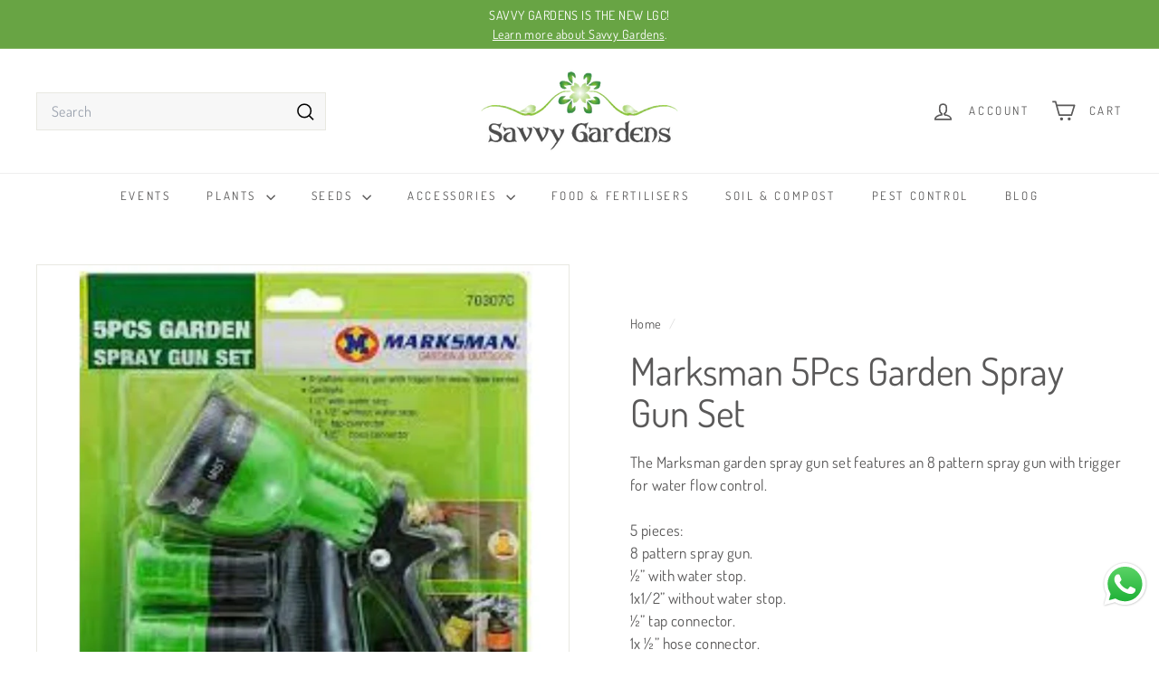

--- FILE ---
content_type: text/html; charset=utf-8
request_url: https://www.savvygardens.ng/products/marksman-5pcs-garden-spray-gun-set
body_size: 34780
content:
<!doctype html>
<html class="no-js" lang="en" dir="ltr">
  <head>
    <meta charset="utf-8">
    <meta http-equiv="X-UA-Compatible" content="IE=edge,chrome=1">
    <meta name="viewport" content="width=device-width,initial-scale=1">
    <meta name="theme-color" content="#68a444">
    <link rel="canonical" href="https://www.savvygardens.ng/products/marksman-5pcs-garden-spray-gun-set">
    <link rel="preconnect" href="https://fonts.shopifycdn.com" crossorigin>
    <link rel="dns-prefetch" href="https://ajax.googleapis.com">
    <link rel="dns-prefetch" href="https://maps.googleapis.com">
    <link rel="dns-prefetch" href="https://maps.gstatic.com"><link rel="shortcut icon" href="//www.savvygardens.ng/cdn/shop/files/icon_32x32.jpg?v=1704738886" type="image/png">
<title>Marksman 5Pcs Garden Spray Gun Set - Savvy Gardens Centre</title>
<meta name="description" content="Buy Marksman 5Pcs Garden Spray Gun Set - The Marksman garden spray gun set features an 8 pattern spray gun with trigger for water flow control.5 pieces:8 pattern spray gun. at Savvy Gardens Centre!">
<meta property="og:site_name" content="Savvy Gardens Centre">
<meta property="og:url" content="https://www.savvygardens.ng/products/marksman-5pcs-garden-spray-gun-set">
<meta property="og:title" content="Marksman 5Pcs Garden Spray Gun Set">
<meta property="og:type" content="product">
<meta property="og:description" content="Buy Marksman 5Pcs Garden Spray Gun Set - The Marksman garden spray gun set features an 8 pattern spray gun with trigger for water flow control.5 pieces:8 pattern spray gun. at Savvy Gardens Centre!"><meta property="og:image" content="http://www.savvygardens.ng/cdn/shop/files/marksman-5pcs-garden-spray-gun-set-savvy-gardens-centre-228281.jpg?v=1711076695">
  <meta property="og:image:secure_url" content="https://www.savvygardens.ng/cdn/shop/files/marksman-5pcs-garden-spray-gun-set-savvy-gardens-centre-228281.jpg?v=1711076695">
  <meta property="og:image:width" content="800">
  <meta property="og:image:height" content="800"><meta name="twitter:site" content="@">
<meta name="twitter:card" content="summary_large_image">
<meta name="twitter:title" content="Marksman 5Pcs Garden Spray Gun Set">
<meta name="twitter:description" content="Buy Marksman 5Pcs Garden Spray Gun Set - The Marksman garden spray gun set features an 8 pattern spray gun with trigger for water flow control.5 pieces:8 pattern spray gun. at Savvy Gardens Centre!">

<style data-shopify>@font-face {
  font-family: Dosis;
  font-weight: 400;
  font-style: normal;
  font-display: swap;
  src: url("//www.savvygardens.ng/cdn/fonts/dosis/dosis_n4.977e9084289f6e2f8ab186528d9d593792fcc4b3.woff2") format("woff2"),
       url("//www.savvygardens.ng/cdn/fonts/dosis/dosis_n4.ba934f995bb5ba536e3ff20a5c5c4a9e65b87a94.woff") format("woff");
}

  @font-face {
  font-family: Dosis;
  font-weight: 400;
  font-style: normal;
  font-display: swap;
  src: url("//www.savvygardens.ng/cdn/fonts/dosis/dosis_n4.977e9084289f6e2f8ab186528d9d593792fcc4b3.woff2") format("woff2"),
       url("//www.savvygardens.ng/cdn/fonts/dosis/dosis_n4.ba934f995bb5ba536e3ff20a5c5c4a9e65b87a94.woff") format("woff");
}


  @font-face {
  font-family: Dosis;
  font-weight: 600;
  font-style: normal;
  font-display: swap;
  src: url("//www.savvygardens.ng/cdn/fonts/dosis/dosis_n6.91df0de34c355331d8ce29b63ed78b6feca5b856.woff2") format("woff2"),
       url("//www.savvygardens.ng/cdn/fonts/dosis/dosis_n6.4242a4da7c1f57ce7eeb0b2bbff3e1e1dded9c88.woff") format("woff");
}

  
  
</style><link href="//www.savvygardens.ng/cdn/shop/t/13/assets/components.css?v=43712827778144619181736868424" rel="stylesheet" type="text/css" media="all" />

<style data-shopify>:root {
    --color-body: #ffffff;
    --color-body-alpha-005: rgba(255, 255, 255, 0.05);
    --color-body-dim: #f2f2f2;

    --color-border: #e8e8e1;

    --color-button-primary: #68a444;
    --color-button-primary-light: #82bc5f;
    --color-button-primary-dim: #5d923d;
    --color-button-primary-text: #ffffff;

    --color-cart-dot: #ba4444;
    --color-cart-dot-text: #fff;

    --color-footer: #ffffff;
    --color-footer-border: #e8e8e1;
    --color-footer-text: #5a5959;

    --color-link: #5a5959;

    --color-modal-bg: rgba(231, 231, 231, 0.6);

    --color-nav: #ffffff;
    --color-nav-search: #f7f7f7;
    --color-nav-text: #5a5959;

    --color-price: #5a5959;

    --color-sale-tag: #ba4444;
    --color-sale-tag-text: #ffffff;

    --color-scheme-1-text: #fff;
    --color-scheme-1-bg: #68a444;
    --color-scheme-2-text: #ffffff;
    --color-scheme-2-bg: #ba4444;
    --color-scheme-3-text: #ffffff;
    --color-scheme-3-bg: #68a444;

    --color-text-body: #5a5959;
    --color-text-body-alpha-005: rgba(90, 89, 89, 0.05);
    --color-text-body-alpha-008: rgba(90, 89, 89, 0.08);
    --color-text-savings: #ba4444;

    --color-toolbar: #68a444;
    --color-toolbar-text: #ffffff;

    --url-ico-select: url(//www.savvygardens.ng/cdn/shop/t/13/assets/ico-select.svg);
    --url-swirl-svg: url(//www.savvygardens.ng/cdn/shop/t/13/assets/swirl.svg);

    --header-padding-bottom: 0;

    --page-top-padding: 35px;
    --page-narrow: 780px;
    --page-width-padding: 40px;
    --grid-gutter: 22px;
    --index-section-padding: 60px;
    --section-header-bottom: 40px;
    --collapsible-icon-width: 12px;

    --size-chart-margin: 30px 0;
    --size-chart-icon-margin: 5px;

    --newsletter-reminder-padding: 20px 30px 20px 25px;

    --text-frame-margin: 10px;

    /*Shop Pay Installments*/
    --color-body-text: #5a5959;
    --color-body: #ffffff;
    --color-bg: #ffffff;

    --type-header-primary: Dosis;
    --type-header-fallback: sans-serif;
    --type-header-size: 50px;
    --type-header-weight: 400;
    --type-header-line-height: 1.1;
    --type-header-spacing: 0.0em;

    
      --type-header-transform: none;
    

    --type-base-primary:Dosis;
    --type-base-fallback:sans-serif;
    --type-base-size: 17px;
    --type-base-weight: 400;
    --type-base-spacing: 0.025em;
    --type-base-line-height: 1.5;

    --color-small-image-bg: #ffffff;
    --color-small-image-bg-dark: #f7f7f7;
    --color-large-image-bg: #e7e7e7;
    --color-large-image-bg-light: #ffffff;

    --icon-stroke-width: 4px;
    --icon-stroke-line-join: round;

    
      --button-radius: 0;
      --button-padding: 11px 20px;
    

    
      --roundness: 0;
    

    
      --grid-thickness: 1px;
    

    --product-tile-margin: 5%;
    --collection-tile-margin: 5%;

    --swatch-size: 40px;

    
      --swatch-border-radius: 0;
    
  }

  @media screen and (max-width: 768px) {
    :root {
      --page-top-padding: 15px;
      --page-narrow: 330px;
      --page-width-padding: 17px;
      --grid-gutter: 16px;
      --index-section-padding: 40px;
      --section-header-bottom: 25px;
      --collapsible-icon-width: 10px;
      --text-frame-margin: 7px;
      --type-base-size: 15px;

      
        --roundness: 0;
        --button-padding: 9px 17px;
      
    }
  }</style><link href="//www.savvygardens.ng/cdn/shop/t/13/assets/overrides.css?v=22777653670148856341736868425" rel="stylesheet" type="text/css" media="all" />
<style data-shopify>:root {
        --product-grid-padding: 12px;
      }</style><script async crossorigin fetchpriority="high" src="/cdn/shopifycloud/importmap-polyfill/es-modules-shim.2.4.0.js"></script>
<script>
      document.documentElement.className = document.documentElement.className.replace('no-js', 'js');

      window.theme = window.theme || {};

      theme.settings = {
        themeName: 'Expanse',
        themeVersion: '6.1.0', // x-release-please-version
      };
    </script><script type="importmap">
{
  "imports": {
    "@archetype-themes/custom-elements/base-media": "//www.savvygardens.ng/cdn/shop/t/13/assets/base-media.js?v=180215418933095669231736868424",
    "@archetype-themes/custom-elements/disclosure": "//www.savvygardens.ng/cdn/shop/t/13/assets/disclosure.js?v=182459945533096787091736868424",
    "@archetype-themes/custom-elements/header-search": "//www.savvygardens.ng/cdn/shop/t/13/assets/header-search.js?v=14790263600647437351736868425",
    "@archetype-themes/custom-elements/product-recommendations": "//www.savvygardens.ng/cdn/shop/t/13/assets/product-recommendations.js?v=76410797257285949611736868426",
    "@archetype-themes/custom-elements/swatches": "//www.savvygardens.ng/cdn/shop/t/13/assets/swatches.js?v=115748111205220542111736868427",
    "@archetype-themes/custom-elements/theme-element": "//www.savvygardens.ng/cdn/shop/t/13/assets/theme-element.js?v=23783870107938227301736868427",
    "@archetype-themes/modules/cart-form": "//www.savvygardens.ng/cdn/shop/t/13/assets/cart-form.js?v=112467115607385685851736868424",
    "@archetype-themes/modules/clone-footer": "//www.savvygardens.ng/cdn/shop/t/13/assets/clone-footer.js?v=65189253863211222311736868424",
    "@archetype-themes/modules/collection-sidebar": "//www.savvygardens.ng/cdn/shop/t/13/assets/collection-sidebar.js?v=1325888889692973131736868424",
    "@archetype-themes/modules/drawers": "//www.savvygardens.ng/cdn/shop/t/13/assets/drawers.js?v=133655453772475736011736868425",
    "@archetype-themes/modules/modal": "//www.savvygardens.ng/cdn/shop/t/13/assets/modal.js?v=158707362359803246971736868425",
    "@archetype-themes/modules/nav-dropdown": "//www.savvygardens.ng/cdn/shop/t/13/assets/nav-dropdown.js?v=161891049847192907061736868425",
    "@archetype-themes/modules/photoswipe": "//www.savvygardens.ng/cdn/shop/t/13/assets/photoswipe.js?v=26893319410327140681736868426",
    "@archetype-themes/modules/slideshow": "//www.savvygardens.ng/cdn/shop/t/13/assets/slideshow.js?v=126977017077271715931736868426",
    "@archetype-themes/utils/a11y": "//www.savvygardens.ng/cdn/shop/t/13/assets/a11y.js?v=42141139595583154601736868424",
    "@archetype-themes/utils/ajax-renderer": "//www.savvygardens.ng/cdn/shop/t/13/assets/ajax-renderer.js?v=17957378971572593961736868424",
    "@archetype-themes/utils/currency": "//www.savvygardens.ng/cdn/shop/t/13/assets/currency.js?v=93335643952206747231736868424",
    "@archetype-themes/utils/events": "//www.savvygardens.ng/cdn/shop/t/13/assets/events.js?v=41484686344495800011736868425",
    "@archetype-themes/utils/product-loader": "//www.savvygardens.ng/cdn/shop/t/13/assets/product-loader.js?v=71947287259713254281736868426",
    "@archetype-themes/utils/resource-loader": "//www.savvygardens.ng/cdn/shop/t/13/assets/resource-loader.js?v=81301169148003274841736868426",
    "@archetype-themes/utils/storage": "//www.savvygardens.ng/cdn/shop/t/13/assets/storage.js?v=165714144265540632071736868427",
    "@archetype-themes/utils/theme-editor-event-handler-mixin": "//www.savvygardens.ng/cdn/shop/t/13/assets/theme-editor-event-handler-mixin.js?v=114462069356338668731736868427",
    "@archetype-themes/utils/utils": "//www.savvygardens.ng/cdn/shop/t/13/assets/utils.js?v=117964846174238173191736868427",
    "@archetype-themes/vendors/flickity": "//www.savvygardens.ng/cdn/shop/t/13/assets/flickity.js?v=180040601754775719741736868425",
    "@archetype-themes/vendors/flickity-fade": "//www.savvygardens.ng/cdn/shop/t/13/assets/flickity-fade.js?v=7618156608010510071736868425",
    "@archetype-themes/vendors/in-view": "//www.savvygardens.ng/cdn/shop/t/13/assets/in-view.js?v=158303221847540477331736868425",
    "@archetype-themes/vendors/photoswipe-ui-default.min": "//www.savvygardens.ng/cdn/shop/t/13/assets/photoswipe-ui-default.min.js?v=153569421128418950921736868426",
    "@archetype-themes/vendors/photoswipe.min": "//www.savvygardens.ng/cdn/shop/t/13/assets/photoswipe.min.js?v=159595140210348923361736868426",
    "components/add-to-cart": "//www.savvygardens.ng/cdn/shop/t/13/assets/add-to-cart.js?v=157761415605003885381736868424",
    "components/announcement-bar": "//www.savvygardens.ng/cdn/shop/t/13/assets/announcement-bar.js?v=121029201872210647121736868424",
    "components/block-buy-buttons": "//www.savvygardens.ng/cdn/shop/t/13/assets/block-buy-buttons.js?v=56380689241029412871736868424",
    "components/block-price": "//www.savvygardens.ng/cdn/shop/t/13/assets/block-price.js?v=174793000406617112591736868424",
    "components/block-variant-picker": "//www.savvygardens.ng/cdn/shop/t/13/assets/block-variant-picker.js?v=100675464509634971691736868424",
    "components/cart-note": "//www.savvygardens.ng/cdn/shop/t/13/assets/cart-note.js?v=56198602689862001351736868424",
    "components/close-cart": "//www.savvygardens.ng/cdn/shop/t/13/assets/close-cart.js?v=122851508247342011791736868424",
    "components/collapsible": "//www.savvygardens.ng/cdn/shop/t/13/assets/collapsible.js?v=177773173634684916621736868424",
    "components/collection-mobile-filters": "//www.savvygardens.ng/cdn/shop/t/13/assets/collection-mobile-filters.js?v=141085733159431533581736868424",
    "components/gift-card-recipient-form": "//www.savvygardens.ng/cdn/shop/t/13/assets/gift-card-recipient-form.js?v=25114532869471163621736868425",
    "components/header-cart-drawer": "//www.savvygardens.ng/cdn/shop/t/13/assets/header-cart-drawer.js?v=10438076937880405391736868425",
    "components/header-drawer": "//www.savvygardens.ng/cdn/shop/t/13/assets/header-drawer.js?v=12194218155632391321736868425",
    "components/header-mobile-nav": "//www.savvygardens.ng/cdn/shop/t/13/assets/header-mobile-nav.js?v=77324086688366174111736868425",
    "components/header-nav": "//www.savvygardens.ng/cdn/shop/t/13/assets/header-nav.js?v=134448756228213604281736868425",
    "components/item-grid": "//www.savvygardens.ng/cdn/shop/t/13/assets/item-grid.js?v=109905781791598941741736868425",
    "components/map": "//www.savvygardens.ng/cdn/shop/t/13/assets/map.js?v=113321260895345124881736868425",
    "components/model-media": "//www.savvygardens.ng/cdn/shop/t/13/assets/model-media.js?v=72293555598817173731736868425",
    "components/newsletter-reminder": "//www.savvygardens.ng/cdn/shop/t/13/assets/newsletter-reminder.js?v=35744343425145152751736868425",
    "components/parallax-image": "//www.savvygardens.ng/cdn/shop/t/13/assets/parallax-image.js?v=59188309605188605141736868425",
    "components/predictive-search": "//www.savvygardens.ng/cdn/shop/t/13/assets/predictive-search.js?v=165210660372665716981736868426",
    "components/price-range": "//www.savvygardens.ng/cdn/shop/t/13/assets/price-range.js?v=87243038936141742371736868426",
    "components/product-images": "//www.savvygardens.ng/cdn/shop/t/13/assets/product-images.js?v=101208797313625026491736868426",
    "components/product-inventory": "//www.savvygardens.ng/cdn/shop/t/13/assets/product-inventory.js?v=69607211263097186841736868426",
    "components/quantity-selector": "//www.savvygardens.ng/cdn/shop/t/13/assets/quantity-selector.js?v=29811676615099985201736868426",
    "components/quick-add": "//www.savvygardens.ng/cdn/shop/t/13/assets/quick-add.js?v=112070224713420499361736868426",
    "components/quick-shop": "//www.savvygardens.ng/cdn/shop/t/13/assets/quick-shop.js?v=169214600794817870211736868426",
    "components/rte": "//www.savvygardens.ng/cdn/shop/t/13/assets/rte.js?v=175428553801475883871736868426",
    "components/section-advanced-accordion": "//www.savvygardens.ng/cdn/shop/t/13/assets/section-advanced-accordion.js?v=172994900201510659141736868426",
    "components/section-age-verification-popup": "//www.savvygardens.ng/cdn/shop/t/13/assets/section-age-verification-popup.js?v=133696332194319723851736868426",
    "components/section-background-image-text": "//www.savvygardens.ng/cdn/shop/t/13/assets/section-background-image-text.js?v=21722524035606903071736868426",
    "components/section-collection-header": "//www.savvygardens.ng/cdn/shop/t/13/assets/section-collection-header.js?v=38468508189529151931736868426",
    "components/section-countdown": "//www.savvygardens.ng/cdn/shop/t/13/assets/section-countdown.js?v=75237863181774550081736868426",
    "components/section-footer": "//www.savvygardens.ng/cdn/shop/t/13/assets/section-footer.js?v=148713697742347807881736868426",
    "components/section-header": "//www.savvygardens.ng/cdn/shop/t/13/assets/section-header.js?v=146891184291599232001736868426",
    "components/section-hotspots": "//www.savvygardens.ng/cdn/shop/t/13/assets/section-hotspots.js?v=123038301200020945031736868426",
    "components/section-image-compare": "//www.savvygardens.ng/cdn/shop/t/13/assets/section-image-compare.js?v=84708806597935999591736868426",
    "components/section-main-addresses": "//www.savvygardens.ng/cdn/shop/t/13/assets/section-main-addresses.js?v=38269558316828166111736868426",
    "components/section-main-cart": "//www.savvygardens.ng/cdn/shop/t/13/assets/section-main-cart.js?v=104282612614769570861736868426",
    "components/section-main-login": "//www.savvygardens.ng/cdn/shop/t/13/assets/section-main-login.js?v=141583384861984065451736868426",
    "components/section-more-products-vendor": "//www.savvygardens.ng/cdn/shop/t/13/assets/section-more-products-vendor.js?v=139037179476081649891736868426",
    "components/section-newsletter-popup": "//www.savvygardens.ng/cdn/shop/t/13/assets/section-newsletter-popup.js?v=14748164573072822331736868426",
    "components/section-password-header": "//www.savvygardens.ng/cdn/shop/t/13/assets/section-password-header.js?v=180461259096248157561736868426",
    "components/section-recently-viewed": "//www.savvygardens.ng/cdn/shop/t/13/assets/section-recently-viewed.js?v=55908193119123770971736868426",
    "components/section-testimonials": "//www.savvygardens.ng/cdn/shop/t/13/assets/section-testimonials.js?v=1105492954700041671736868426",
    "components/store-availability": "//www.savvygardens.ng/cdn/shop/t/13/assets/store-availability.js?v=3599424513449990531736868427",
    "components/theme-editor": "//www.savvygardens.ng/cdn/shop/t/13/assets/theme-editor.js?v=7962243367912863361736868427",
    "components/toggle-cart": "//www.savvygardens.ng/cdn/shop/t/13/assets/toggle-cart.js?v=38431333347854231931736868427",
    "components/toggle-menu": "//www.savvygardens.ng/cdn/shop/t/13/assets/toggle-menu.js?v=184417730195572818991736868427",
    "components/toggle-search": "//www.savvygardens.ng/cdn/shop/t/13/assets/toggle-search.js?v=152152935064256525541736868427",
    "components/tool-tip": "//www.savvygardens.ng/cdn/shop/t/13/assets/tool-tip.js?v=111952048857288946281736868427",
    "components/tool-tip-trigger": "//www.savvygardens.ng/cdn/shop/t/13/assets/tool-tip-trigger.js?v=51579085798980736711736868427",
    "components/variant-sku": "//www.savvygardens.ng/cdn/shop/t/13/assets/variant-sku.js?v=181636493864733257641736868427",
    "components/video-media": "//www.savvygardens.ng/cdn/shop/t/13/assets/video-media.js?v=117747228584985477391736868427",
    "nouislider": "//www.savvygardens.ng/cdn/shop/t/13/assets/nouislider.js?v=100438778919154896961736868425"
  }
}
</script>
<script>
  if (!(HTMLScriptElement.supports && HTMLScriptElement.supports('importmap'))) {
    const el = document.createElement('script')
    el.async = true
    el.src = "//www.savvygardens.ng/cdn/shop/t/13/assets/es-module-shims.min.js?v=3197203922110785981736868425"
    document.head.appendChild(el)
  }
</script>

<script type="module" src="//www.savvygardens.ng/cdn/shop/t/13/assets/is-land.min.js?v=92343381495565747271736868425"></script>



<script type="module">
  try {
    const importMap = document.querySelector('script[type="importmap"]')
    const importMapJson = JSON.parse(importMap.textContent)
    const importMapModules = Object.values(importMapJson.imports)
    for (let i = 0; i < importMapModules.length; i++) {
      const link = document.createElement('link')
      link.rel = 'modulepreload'
      link.href = importMapModules[i]
      document.head.appendChild(link)
    }
  } catch (e) {
    console.error(e)
  }
</script>

<script>window.performance && window.performance.mark && window.performance.mark('shopify.content_for_header.start');</script><meta name="google-site-verification" content="MI4TMkqqwvpjfd0IfPTYQsJz_xD8_7u_YlMTUmeqGV0">
<meta id="shopify-digital-wallet" name="shopify-digital-wallet" content="/79250129209/digital_wallets/dialog">
<link rel="alternate" type="application/json+oembed" href="https://www.savvygardens.ng/products/marksman-5pcs-garden-spray-gun-set.oembed">
<script async="async" src="/checkouts/internal/preloads.js?locale=en-NG"></script>
<script id="shopify-features" type="application/json">{"accessToken":"55540f39bd0647e3fe17fd7622b21a94","betas":["rich-media-storefront-analytics"],"domain":"www.savvygardens.ng","predictiveSearch":true,"shopId":79250129209,"locale":"en"}</script>
<script>var Shopify = Shopify || {};
Shopify.shop = "2ddf72.myshopify.com";
Shopify.locale = "en";
Shopify.currency = {"active":"NGN","rate":"1.0"};
Shopify.country = "NG";
Shopify.theme = {"name":"Updated copy of Expanse Theme - Dec 2024","id":174877638969,"schema_name":"Expanse","schema_version":"6.1.0","theme_store_id":902,"role":"main"};
Shopify.theme.handle = "null";
Shopify.theme.style = {"id":null,"handle":null};
Shopify.cdnHost = "www.savvygardens.ng/cdn";
Shopify.routes = Shopify.routes || {};
Shopify.routes.root = "/";</script>
<script type="module">!function(o){(o.Shopify=o.Shopify||{}).modules=!0}(window);</script>
<script>!function(o){function n(){var o=[];function n(){o.push(Array.prototype.slice.apply(arguments))}return n.q=o,n}var t=o.Shopify=o.Shopify||{};t.loadFeatures=n(),t.autoloadFeatures=n()}(window);</script>
<script id="shop-js-analytics" type="application/json">{"pageType":"product"}</script>
<script defer="defer" async type="module" src="//www.savvygardens.ng/cdn/shopifycloud/shop-js/modules/v2/client.init-shop-cart-sync_BdyHc3Nr.en.esm.js"></script>
<script defer="defer" async type="module" src="//www.savvygardens.ng/cdn/shopifycloud/shop-js/modules/v2/chunk.common_Daul8nwZ.esm.js"></script>
<script type="module">
  await import("//www.savvygardens.ng/cdn/shopifycloud/shop-js/modules/v2/client.init-shop-cart-sync_BdyHc3Nr.en.esm.js");
await import("//www.savvygardens.ng/cdn/shopifycloud/shop-js/modules/v2/chunk.common_Daul8nwZ.esm.js");

  window.Shopify.SignInWithShop?.initShopCartSync?.({"fedCMEnabled":true,"windoidEnabled":true});

</script>
<script>(function() {
  var isLoaded = false;
  function asyncLoad() {
    if (isLoaded) return;
    isLoaded = true;
    var urls = ["https:\/\/cdn.nfcube.com\/instafeed-7edfe805f87155514254234bb1b94b70.js?shop=2ddf72.myshopify.com"];
    for (var i = 0; i < urls.length; i++) {
      var s = document.createElement('script');
      s.type = 'text/javascript';
      s.async = true;
      s.src = urls[i];
      var x = document.getElementsByTagName('script')[0];
      x.parentNode.insertBefore(s, x);
    }
  };
  if(window.attachEvent) {
    window.attachEvent('onload', asyncLoad);
  } else {
    window.addEventListener('load', asyncLoad, false);
  }
})();</script>
<script id="__st">var __st={"a":79250129209,"offset":3600,"reqid":"ff2e58cc-e6b6-4680-983d-ff37b2419e2a-1768996311","pageurl":"www.savvygardens.ng\/products\/marksman-5pcs-garden-spray-gun-set","u":"5c3834418a43","p":"product","rtyp":"product","rid":9168293200185};</script>
<script>window.ShopifyPaypalV4VisibilityTracking = true;</script>
<script id="captcha-bootstrap">!function(){'use strict';const t='contact',e='account',n='new_comment',o=[[t,t],['blogs',n],['comments',n],[t,'customer']],c=[[e,'customer_login'],[e,'guest_login'],[e,'recover_customer_password'],[e,'create_customer']],r=t=>t.map((([t,e])=>`form[action*='/${t}']:not([data-nocaptcha='true']) input[name='form_type'][value='${e}']`)).join(','),a=t=>()=>t?[...document.querySelectorAll(t)].map((t=>t.form)):[];function s(){const t=[...o],e=r(t);return a(e)}const i='password',u='form_key',d=['recaptcha-v3-token','g-recaptcha-response','h-captcha-response',i],f=()=>{try{return window.sessionStorage}catch{return}},m='__shopify_v',_=t=>t.elements[u];function p(t,e,n=!1){try{const o=window.sessionStorage,c=JSON.parse(o.getItem(e)),{data:r}=function(t){const{data:e,action:n}=t;return t[m]||n?{data:e,action:n}:{data:t,action:n}}(c);for(const[e,n]of Object.entries(r))t.elements[e]&&(t.elements[e].value=n);n&&o.removeItem(e)}catch(o){console.error('form repopulation failed',{error:o})}}const l='form_type',E='cptcha';function T(t){t.dataset[E]=!0}const w=window,h=w.document,L='Shopify',v='ce_forms',y='captcha';let A=!1;((t,e)=>{const n=(g='f06e6c50-85a8-45c8-87d0-21a2b65856fe',I='https://cdn.shopify.com/shopifycloud/storefront-forms-hcaptcha/ce_storefront_forms_captcha_hcaptcha.v1.5.2.iife.js',D={infoText:'Protected by hCaptcha',privacyText:'Privacy',termsText:'Terms'},(t,e,n)=>{const o=w[L][v],c=o.bindForm;if(c)return c(t,g,e,D).then(n);var r;o.q.push([[t,g,e,D],n]),r=I,A||(h.body.append(Object.assign(h.createElement('script'),{id:'captcha-provider',async:!0,src:r})),A=!0)});var g,I,D;w[L]=w[L]||{},w[L][v]=w[L][v]||{},w[L][v].q=[],w[L][y]=w[L][y]||{},w[L][y].protect=function(t,e){n(t,void 0,e),T(t)},Object.freeze(w[L][y]),function(t,e,n,w,h,L){const[v,y,A,g]=function(t,e,n){const i=e?o:[],u=t?c:[],d=[...i,...u],f=r(d),m=r(i),_=r(d.filter((([t,e])=>n.includes(e))));return[a(f),a(m),a(_),s()]}(w,h,L),I=t=>{const e=t.target;return e instanceof HTMLFormElement?e:e&&e.form},D=t=>v().includes(t);t.addEventListener('submit',(t=>{const e=I(t);if(!e)return;const n=D(e)&&!e.dataset.hcaptchaBound&&!e.dataset.recaptchaBound,o=_(e),c=g().includes(e)&&(!o||!o.value);(n||c)&&t.preventDefault(),c&&!n&&(function(t){try{if(!f())return;!function(t){const e=f();if(!e)return;const n=_(t);if(!n)return;const o=n.value;o&&e.removeItem(o)}(t);const e=Array.from(Array(32),(()=>Math.random().toString(36)[2])).join('');!function(t,e){_(t)||t.append(Object.assign(document.createElement('input'),{type:'hidden',name:u})),t.elements[u].value=e}(t,e),function(t,e){const n=f();if(!n)return;const o=[...t.querySelectorAll(`input[type='${i}']`)].map((({name:t})=>t)),c=[...d,...o],r={};for(const[a,s]of new FormData(t).entries())c.includes(a)||(r[a]=s);n.setItem(e,JSON.stringify({[m]:1,action:t.action,data:r}))}(t,e)}catch(e){console.error('failed to persist form',e)}}(e),e.submit())}));const S=(t,e)=>{t&&!t.dataset[E]&&(n(t,e.some((e=>e===t))),T(t))};for(const o of['focusin','change'])t.addEventListener(o,(t=>{const e=I(t);D(e)&&S(e,y())}));const B=e.get('form_key'),M=e.get(l),P=B&&M;t.addEventListener('DOMContentLoaded',(()=>{const t=y();if(P)for(const e of t)e.elements[l].value===M&&p(e,B);[...new Set([...A(),...v().filter((t=>'true'===t.dataset.shopifyCaptcha))])].forEach((e=>S(e,t)))}))}(h,new URLSearchParams(w.location.search),n,t,e,['guest_login'])})(!0,!0)}();</script>
<script integrity="sha256-4kQ18oKyAcykRKYeNunJcIwy7WH5gtpwJnB7kiuLZ1E=" data-source-attribution="shopify.loadfeatures" defer="defer" src="//www.savvygardens.ng/cdn/shopifycloud/storefront/assets/storefront/load_feature-a0a9edcb.js" crossorigin="anonymous"></script>
<script data-source-attribution="shopify.dynamic_checkout.dynamic.init">var Shopify=Shopify||{};Shopify.PaymentButton=Shopify.PaymentButton||{isStorefrontPortableWallets:!0,init:function(){window.Shopify.PaymentButton.init=function(){};var t=document.createElement("script");t.src="https://www.savvygardens.ng/cdn/shopifycloud/portable-wallets/latest/portable-wallets.en.js",t.type="module",document.head.appendChild(t)}};
</script>
<script data-source-attribution="shopify.dynamic_checkout.buyer_consent">
  function portableWalletsHideBuyerConsent(e){var t=document.getElementById("shopify-buyer-consent"),n=document.getElementById("shopify-subscription-policy-button");t&&n&&(t.classList.add("hidden"),t.setAttribute("aria-hidden","true"),n.removeEventListener("click",e))}function portableWalletsShowBuyerConsent(e){var t=document.getElementById("shopify-buyer-consent"),n=document.getElementById("shopify-subscription-policy-button");t&&n&&(t.classList.remove("hidden"),t.removeAttribute("aria-hidden"),n.addEventListener("click",e))}window.Shopify?.PaymentButton&&(window.Shopify.PaymentButton.hideBuyerConsent=portableWalletsHideBuyerConsent,window.Shopify.PaymentButton.showBuyerConsent=portableWalletsShowBuyerConsent);
</script>
<script>
  function portableWalletsCleanup(e){e&&e.src&&console.error("Failed to load portable wallets script "+e.src);var t=document.querySelectorAll("shopify-accelerated-checkout .shopify-payment-button__skeleton, shopify-accelerated-checkout-cart .wallet-cart-button__skeleton"),e=document.getElementById("shopify-buyer-consent");for(let e=0;e<t.length;e++)t[e].remove();e&&e.remove()}function portableWalletsNotLoadedAsModule(e){e instanceof ErrorEvent&&"string"==typeof e.message&&e.message.includes("import.meta")&&"string"==typeof e.filename&&e.filename.includes("portable-wallets")&&(window.removeEventListener("error",portableWalletsNotLoadedAsModule),window.Shopify.PaymentButton.failedToLoad=e,"loading"===document.readyState?document.addEventListener("DOMContentLoaded",window.Shopify.PaymentButton.init):window.Shopify.PaymentButton.init())}window.addEventListener("error",portableWalletsNotLoadedAsModule);
</script>

<script type="module" src="https://www.savvygardens.ng/cdn/shopifycloud/portable-wallets/latest/portable-wallets.en.js" onError="portableWalletsCleanup(this)" crossorigin="anonymous"></script>
<script nomodule>
  document.addEventListener("DOMContentLoaded", portableWalletsCleanup);
</script>

<script id='scb4127' type='text/javascript' async='' src='https://www.savvygardens.ng/cdn/shopifycloud/privacy-banner/storefront-banner.js'></script><link id="shopify-accelerated-checkout-styles" rel="stylesheet" media="screen" href="https://www.savvygardens.ng/cdn/shopifycloud/portable-wallets/latest/accelerated-checkout-backwards-compat.css" crossorigin="anonymous">
<style id="shopify-accelerated-checkout-cart">
        #shopify-buyer-consent {
  margin-top: 1em;
  display: inline-block;
  width: 100%;
}

#shopify-buyer-consent.hidden {
  display: none;
}

#shopify-subscription-policy-button {
  background: none;
  border: none;
  padding: 0;
  text-decoration: underline;
  font-size: inherit;
  cursor: pointer;
}

#shopify-subscription-policy-button::before {
  box-shadow: none;
}

      </style>

<script>window.performance && window.performance.mark && window.performance.mark('shopify.content_for_header.end');</script>

    <script src="//www.savvygardens.ng/cdn/shop/t/13/assets/theme.js?v=113616480651186619411736868427" defer="defer"></script>
  <!-- BEGIN app block: shopify://apps/tinyseo/blocks/product-json-ld-embed/0605268f-f7c4-4e95-b560-e43df7d59ae4 -->
<!-- END app block --><script src="https://cdn.shopify.com/extensions/019b6dda-9f81-7c8b-b5f5-7756ae4a26fb/dondy-whatsapp-chat-widget-85/assets/ChatBubble.js" type="text/javascript" defer="defer"></script>
<link href="https://cdn.shopify.com/extensions/019b6dda-9f81-7c8b-b5f5-7756ae4a26fb/dondy-whatsapp-chat-widget-85/assets/ChatBubble.css" rel="stylesheet" type="text/css" media="all">
<link href="https://monorail-edge.shopifysvc.com" rel="dns-prefetch">
<script>(function(){if ("sendBeacon" in navigator && "performance" in window) {try {var session_token_from_headers = performance.getEntriesByType('navigation')[0].serverTiming.find(x => x.name == '_s').description;} catch {var session_token_from_headers = undefined;}var session_cookie_matches = document.cookie.match(/_shopify_s=([^;]*)/);var session_token_from_cookie = session_cookie_matches && session_cookie_matches.length === 2 ? session_cookie_matches[1] : "";var session_token = session_token_from_headers || session_token_from_cookie || "";function handle_abandonment_event(e) {var entries = performance.getEntries().filter(function(entry) {return /monorail-edge.shopifysvc.com/.test(entry.name);});if (!window.abandonment_tracked && entries.length === 0) {window.abandonment_tracked = true;var currentMs = Date.now();var navigation_start = performance.timing.navigationStart;var payload = {shop_id: 79250129209,url: window.location.href,navigation_start,duration: currentMs - navigation_start,session_token,page_type: "product"};window.navigator.sendBeacon("https://monorail-edge.shopifysvc.com/v1/produce", JSON.stringify({schema_id: "online_store_buyer_site_abandonment/1.1",payload: payload,metadata: {event_created_at_ms: currentMs,event_sent_at_ms: currentMs}}));}}window.addEventListener('pagehide', handle_abandonment_event);}}());</script>
<script id="web-pixels-manager-setup">(function e(e,d,r,n,o){if(void 0===o&&(o={}),!Boolean(null===(a=null===(i=window.Shopify)||void 0===i?void 0:i.analytics)||void 0===a?void 0:a.replayQueue)){var i,a;window.Shopify=window.Shopify||{};var t=window.Shopify;t.analytics=t.analytics||{};var s=t.analytics;s.replayQueue=[],s.publish=function(e,d,r){return s.replayQueue.push([e,d,r]),!0};try{self.performance.mark("wpm:start")}catch(e){}var l=function(){var e={modern:/Edge?\/(1{2}[4-9]|1[2-9]\d|[2-9]\d{2}|\d{4,})\.\d+(\.\d+|)|Firefox\/(1{2}[4-9]|1[2-9]\d|[2-9]\d{2}|\d{4,})\.\d+(\.\d+|)|Chrom(ium|e)\/(9{2}|\d{3,})\.\d+(\.\d+|)|(Maci|X1{2}).+ Version\/(15\.\d+|(1[6-9]|[2-9]\d|\d{3,})\.\d+)([,.]\d+|)( \(\w+\)|)( Mobile\/\w+|) Safari\/|Chrome.+OPR\/(9{2}|\d{3,})\.\d+\.\d+|(CPU[ +]OS|iPhone[ +]OS|CPU[ +]iPhone|CPU IPhone OS|CPU iPad OS)[ +]+(15[._]\d+|(1[6-9]|[2-9]\d|\d{3,})[._]\d+)([._]\d+|)|Android:?[ /-](13[3-9]|1[4-9]\d|[2-9]\d{2}|\d{4,})(\.\d+|)(\.\d+|)|Android.+Firefox\/(13[5-9]|1[4-9]\d|[2-9]\d{2}|\d{4,})\.\d+(\.\d+|)|Android.+Chrom(ium|e)\/(13[3-9]|1[4-9]\d|[2-9]\d{2}|\d{4,})\.\d+(\.\d+|)|SamsungBrowser\/([2-9]\d|\d{3,})\.\d+/,legacy:/Edge?\/(1[6-9]|[2-9]\d|\d{3,})\.\d+(\.\d+|)|Firefox\/(5[4-9]|[6-9]\d|\d{3,})\.\d+(\.\d+|)|Chrom(ium|e)\/(5[1-9]|[6-9]\d|\d{3,})\.\d+(\.\d+|)([\d.]+$|.*Safari\/(?![\d.]+ Edge\/[\d.]+$))|(Maci|X1{2}).+ Version\/(10\.\d+|(1[1-9]|[2-9]\d|\d{3,})\.\d+)([,.]\d+|)( \(\w+\)|)( Mobile\/\w+|) Safari\/|Chrome.+OPR\/(3[89]|[4-9]\d|\d{3,})\.\d+\.\d+|(CPU[ +]OS|iPhone[ +]OS|CPU[ +]iPhone|CPU IPhone OS|CPU iPad OS)[ +]+(10[._]\d+|(1[1-9]|[2-9]\d|\d{3,})[._]\d+)([._]\d+|)|Android:?[ /-](13[3-9]|1[4-9]\d|[2-9]\d{2}|\d{4,})(\.\d+|)(\.\d+|)|Mobile Safari.+OPR\/([89]\d|\d{3,})\.\d+\.\d+|Android.+Firefox\/(13[5-9]|1[4-9]\d|[2-9]\d{2}|\d{4,})\.\d+(\.\d+|)|Android.+Chrom(ium|e)\/(13[3-9]|1[4-9]\d|[2-9]\d{2}|\d{4,})\.\d+(\.\d+|)|Android.+(UC? ?Browser|UCWEB|U3)[ /]?(15\.([5-9]|\d{2,})|(1[6-9]|[2-9]\d|\d{3,})\.\d+)\.\d+|SamsungBrowser\/(5\.\d+|([6-9]|\d{2,})\.\d+)|Android.+MQ{2}Browser\/(14(\.(9|\d{2,})|)|(1[5-9]|[2-9]\d|\d{3,})(\.\d+|))(\.\d+|)|K[Aa][Ii]OS\/(3\.\d+|([4-9]|\d{2,})\.\d+)(\.\d+|)/},d=e.modern,r=e.legacy,n=navigator.userAgent;return n.match(d)?"modern":n.match(r)?"legacy":"unknown"}(),u="modern"===l?"modern":"legacy",c=(null!=n?n:{modern:"",legacy:""})[u],f=function(e){return[e.baseUrl,"/wpm","/b",e.hashVersion,"modern"===e.buildTarget?"m":"l",".js"].join("")}({baseUrl:d,hashVersion:r,buildTarget:u}),m=function(e){var d=e.version,r=e.bundleTarget,n=e.surface,o=e.pageUrl,i=e.monorailEndpoint;return{emit:function(e){var a=e.status,t=e.errorMsg,s=(new Date).getTime(),l=JSON.stringify({metadata:{event_sent_at_ms:s},events:[{schema_id:"web_pixels_manager_load/3.1",payload:{version:d,bundle_target:r,page_url:o,status:a,surface:n,error_msg:t},metadata:{event_created_at_ms:s}}]});if(!i)return console&&console.warn&&console.warn("[Web Pixels Manager] No Monorail endpoint provided, skipping logging."),!1;try{return self.navigator.sendBeacon.bind(self.navigator)(i,l)}catch(e){}var u=new XMLHttpRequest;try{return u.open("POST",i,!0),u.setRequestHeader("Content-Type","text/plain"),u.send(l),!0}catch(e){return console&&console.warn&&console.warn("[Web Pixels Manager] Got an unhandled error while logging to Monorail."),!1}}}}({version:r,bundleTarget:l,surface:e.surface,pageUrl:self.location.href,monorailEndpoint:e.monorailEndpoint});try{o.browserTarget=l,function(e){var d=e.src,r=e.async,n=void 0===r||r,o=e.onload,i=e.onerror,a=e.sri,t=e.scriptDataAttributes,s=void 0===t?{}:t,l=document.createElement("script"),u=document.querySelector("head"),c=document.querySelector("body");if(l.async=n,l.src=d,a&&(l.integrity=a,l.crossOrigin="anonymous"),s)for(var f in s)if(Object.prototype.hasOwnProperty.call(s,f))try{l.dataset[f]=s[f]}catch(e){}if(o&&l.addEventListener("load",o),i&&l.addEventListener("error",i),u)u.appendChild(l);else{if(!c)throw new Error("Did not find a head or body element to append the script");c.appendChild(l)}}({src:f,async:!0,onload:function(){if(!function(){var e,d;return Boolean(null===(d=null===(e=window.Shopify)||void 0===e?void 0:e.analytics)||void 0===d?void 0:d.initialized)}()){var d=window.webPixelsManager.init(e)||void 0;if(d){var r=window.Shopify.analytics;r.replayQueue.forEach((function(e){var r=e[0],n=e[1],o=e[2];d.publishCustomEvent(r,n,o)})),r.replayQueue=[],r.publish=d.publishCustomEvent,r.visitor=d.visitor,r.initialized=!0}}},onerror:function(){return m.emit({status:"failed",errorMsg:"".concat(f," has failed to load")})},sri:function(e){var d=/^sha384-[A-Za-z0-9+/=]+$/;return"string"==typeof e&&d.test(e)}(c)?c:"",scriptDataAttributes:o}),m.emit({status:"loading"})}catch(e){m.emit({status:"failed",errorMsg:(null==e?void 0:e.message)||"Unknown error"})}}})({shopId: 79250129209,storefrontBaseUrl: "https://www.savvygardens.ng",extensionsBaseUrl: "https://extensions.shopifycdn.com/cdn/shopifycloud/web-pixels-manager",monorailEndpoint: "https://monorail-edge.shopifysvc.com/unstable/produce_batch",surface: "storefront-renderer",enabledBetaFlags: ["2dca8a86"],webPixelsConfigList: [{"id":"739934521","configuration":"{\"config\":\"{\\\"pixel_id\\\":\\\"G-NVLVW2PX4T\\\",\\\"target_country\\\":\\\"NG\\\",\\\"gtag_events\\\":[{\\\"type\\\":\\\"begin_checkout\\\",\\\"action_label\\\":\\\"G-NVLVW2PX4T\\\"},{\\\"type\\\":\\\"search\\\",\\\"action_label\\\":\\\"G-NVLVW2PX4T\\\"},{\\\"type\\\":\\\"view_item\\\",\\\"action_label\\\":[\\\"G-NVLVW2PX4T\\\",\\\"MC-3JHPLB5M6N\\\"]},{\\\"type\\\":\\\"purchase\\\",\\\"action_label\\\":[\\\"G-NVLVW2PX4T\\\",\\\"MC-3JHPLB5M6N\\\"]},{\\\"type\\\":\\\"page_view\\\",\\\"action_label\\\":[\\\"G-NVLVW2PX4T\\\",\\\"MC-3JHPLB5M6N\\\"]},{\\\"type\\\":\\\"add_payment_info\\\",\\\"action_label\\\":\\\"G-NVLVW2PX4T\\\"},{\\\"type\\\":\\\"add_to_cart\\\",\\\"action_label\\\":\\\"G-NVLVW2PX4T\\\"}],\\\"enable_monitoring_mode\\\":false}\"}","eventPayloadVersion":"v1","runtimeContext":"OPEN","scriptVersion":"b2a88bafab3e21179ed38636efcd8a93","type":"APP","apiClientId":1780363,"privacyPurposes":[],"dataSharingAdjustments":{"protectedCustomerApprovalScopes":["read_customer_address","read_customer_email","read_customer_name","read_customer_personal_data","read_customer_phone"]}},{"id":"shopify-app-pixel","configuration":"{}","eventPayloadVersion":"v1","runtimeContext":"STRICT","scriptVersion":"0450","apiClientId":"shopify-pixel","type":"APP","privacyPurposes":["ANALYTICS","MARKETING"]},{"id":"shopify-custom-pixel","eventPayloadVersion":"v1","runtimeContext":"LAX","scriptVersion":"0450","apiClientId":"shopify-pixel","type":"CUSTOM","privacyPurposes":["ANALYTICS","MARKETING"]}],isMerchantRequest: false,initData: {"shop":{"name":"Savvy Gardens Centre","paymentSettings":{"currencyCode":"NGN"},"myshopifyDomain":"2ddf72.myshopify.com","countryCode":"NG","storefrontUrl":"https:\/\/www.savvygardens.ng"},"customer":null,"cart":null,"checkout":null,"productVariants":[{"price":{"amount":16170.0,"currencyCode":"NGN"},"product":{"title":"Marksman 5Pcs Garden Spray Gun Set","vendor":"Savvy Gardens","id":"9168293200185","untranslatedTitle":"Marksman 5Pcs Garden Spray Gun Set","url":"\/products\/marksman-5pcs-garden-spray-gun-set","type":"Garden Tools"},"id":"48353735180601","image":{"src":"\/\/www.savvygardens.ng\/cdn\/shop\/files\/marksman-5pcs-garden-spray-gun-set-savvy-gardens-centre-228281.jpg?v=1711076695"},"sku":"","title":"Default Title","untranslatedTitle":"Default Title"}],"purchasingCompany":null},},"https://www.savvygardens.ng/cdn","fcfee988w5aeb613cpc8e4bc33m6693e112",{"modern":"","legacy":""},{"shopId":"79250129209","storefrontBaseUrl":"https:\/\/www.savvygardens.ng","extensionBaseUrl":"https:\/\/extensions.shopifycdn.com\/cdn\/shopifycloud\/web-pixels-manager","surface":"storefront-renderer","enabledBetaFlags":"[\"2dca8a86\"]","isMerchantRequest":"false","hashVersion":"fcfee988w5aeb613cpc8e4bc33m6693e112","publish":"custom","events":"[[\"page_viewed\",{}],[\"product_viewed\",{\"productVariant\":{\"price\":{\"amount\":16170.0,\"currencyCode\":\"NGN\"},\"product\":{\"title\":\"Marksman 5Pcs Garden Spray Gun Set\",\"vendor\":\"Savvy Gardens\",\"id\":\"9168293200185\",\"untranslatedTitle\":\"Marksman 5Pcs Garden Spray Gun Set\",\"url\":\"\/products\/marksman-5pcs-garden-spray-gun-set\",\"type\":\"Garden Tools\"},\"id\":\"48353735180601\",\"image\":{\"src\":\"\/\/www.savvygardens.ng\/cdn\/shop\/files\/marksman-5pcs-garden-spray-gun-set-savvy-gardens-centre-228281.jpg?v=1711076695\"},\"sku\":\"\",\"title\":\"Default Title\",\"untranslatedTitle\":\"Default Title\"}}]]"});</script><script>
  window.ShopifyAnalytics = window.ShopifyAnalytics || {};
  window.ShopifyAnalytics.meta = window.ShopifyAnalytics.meta || {};
  window.ShopifyAnalytics.meta.currency = 'NGN';
  var meta = {"product":{"id":9168293200185,"gid":"gid:\/\/shopify\/Product\/9168293200185","vendor":"Savvy Gardens","type":"Garden Tools","handle":"marksman-5pcs-garden-spray-gun-set","variants":[{"id":48353735180601,"price":1617000,"name":"Marksman 5Pcs Garden Spray Gun Set","public_title":null,"sku":""}],"remote":false},"page":{"pageType":"product","resourceType":"product","resourceId":9168293200185,"requestId":"ff2e58cc-e6b6-4680-983d-ff37b2419e2a-1768996311"}};
  for (var attr in meta) {
    window.ShopifyAnalytics.meta[attr] = meta[attr];
  }
</script>
<script class="analytics">
  (function () {
    var customDocumentWrite = function(content) {
      var jquery = null;

      if (window.jQuery) {
        jquery = window.jQuery;
      } else if (window.Checkout && window.Checkout.$) {
        jquery = window.Checkout.$;
      }

      if (jquery) {
        jquery('body').append(content);
      }
    };

    var hasLoggedConversion = function(token) {
      if (token) {
        return document.cookie.indexOf('loggedConversion=' + token) !== -1;
      }
      return false;
    }

    var setCookieIfConversion = function(token) {
      if (token) {
        var twoMonthsFromNow = new Date(Date.now());
        twoMonthsFromNow.setMonth(twoMonthsFromNow.getMonth() + 2);

        document.cookie = 'loggedConversion=' + token + '; expires=' + twoMonthsFromNow;
      }
    }

    var trekkie = window.ShopifyAnalytics.lib = window.trekkie = window.trekkie || [];
    if (trekkie.integrations) {
      return;
    }
    trekkie.methods = [
      'identify',
      'page',
      'ready',
      'track',
      'trackForm',
      'trackLink'
    ];
    trekkie.factory = function(method) {
      return function() {
        var args = Array.prototype.slice.call(arguments);
        args.unshift(method);
        trekkie.push(args);
        return trekkie;
      };
    };
    for (var i = 0; i < trekkie.methods.length; i++) {
      var key = trekkie.methods[i];
      trekkie[key] = trekkie.factory(key);
    }
    trekkie.load = function(config) {
      trekkie.config = config || {};
      trekkie.config.initialDocumentCookie = document.cookie;
      var first = document.getElementsByTagName('script')[0];
      var script = document.createElement('script');
      script.type = 'text/javascript';
      script.onerror = function(e) {
        var scriptFallback = document.createElement('script');
        scriptFallback.type = 'text/javascript';
        scriptFallback.onerror = function(error) {
                var Monorail = {
      produce: function produce(monorailDomain, schemaId, payload) {
        var currentMs = new Date().getTime();
        var event = {
          schema_id: schemaId,
          payload: payload,
          metadata: {
            event_created_at_ms: currentMs,
            event_sent_at_ms: currentMs
          }
        };
        return Monorail.sendRequest("https://" + monorailDomain + "/v1/produce", JSON.stringify(event));
      },
      sendRequest: function sendRequest(endpointUrl, payload) {
        // Try the sendBeacon API
        if (window && window.navigator && typeof window.navigator.sendBeacon === 'function' && typeof window.Blob === 'function' && !Monorail.isIos12()) {
          var blobData = new window.Blob([payload], {
            type: 'text/plain'
          });

          if (window.navigator.sendBeacon(endpointUrl, blobData)) {
            return true;
          } // sendBeacon was not successful

        } // XHR beacon

        var xhr = new XMLHttpRequest();

        try {
          xhr.open('POST', endpointUrl);
          xhr.setRequestHeader('Content-Type', 'text/plain');
          xhr.send(payload);
        } catch (e) {
          console.log(e);
        }

        return false;
      },
      isIos12: function isIos12() {
        return window.navigator.userAgent.lastIndexOf('iPhone; CPU iPhone OS 12_') !== -1 || window.navigator.userAgent.lastIndexOf('iPad; CPU OS 12_') !== -1;
      }
    };
    Monorail.produce('monorail-edge.shopifysvc.com',
      'trekkie_storefront_load_errors/1.1',
      {shop_id: 79250129209,
      theme_id: 174877638969,
      app_name: "storefront",
      context_url: window.location.href,
      source_url: "//www.savvygardens.ng/cdn/s/trekkie.storefront.cd680fe47e6c39ca5d5df5f0a32d569bc48c0f27.min.js"});

        };
        scriptFallback.async = true;
        scriptFallback.src = '//www.savvygardens.ng/cdn/s/trekkie.storefront.cd680fe47e6c39ca5d5df5f0a32d569bc48c0f27.min.js';
        first.parentNode.insertBefore(scriptFallback, first);
      };
      script.async = true;
      script.src = '//www.savvygardens.ng/cdn/s/trekkie.storefront.cd680fe47e6c39ca5d5df5f0a32d569bc48c0f27.min.js';
      first.parentNode.insertBefore(script, first);
    };
    trekkie.load(
      {"Trekkie":{"appName":"storefront","development":false,"defaultAttributes":{"shopId":79250129209,"isMerchantRequest":null,"themeId":174877638969,"themeCityHash":"727989483779038907","contentLanguage":"en","currency":"NGN","eventMetadataId":"68c51768-783b-4745-af4d-8d3dde34479c"},"isServerSideCookieWritingEnabled":true,"monorailRegion":"shop_domain","enabledBetaFlags":["65f19447"]},"Session Attribution":{},"S2S":{"facebookCapiEnabled":false,"source":"trekkie-storefront-renderer","apiClientId":580111}}
    );

    var loaded = false;
    trekkie.ready(function() {
      if (loaded) return;
      loaded = true;

      window.ShopifyAnalytics.lib = window.trekkie;

      var originalDocumentWrite = document.write;
      document.write = customDocumentWrite;
      try { window.ShopifyAnalytics.merchantGoogleAnalytics.call(this); } catch(error) {};
      document.write = originalDocumentWrite;

      window.ShopifyAnalytics.lib.page(null,{"pageType":"product","resourceType":"product","resourceId":9168293200185,"requestId":"ff2e58cc-e6b6-4680-983d-ff37b2419e2a-1768996311","shopifyEmitted":true});

      var match = window.location.pathname.match(/checkouts\/(.+)\/(thank_you|post_purchase)/)
      var token = match? match[1]: undefined;
      if (!hasLoggedConversion(token)) {
        setCookieIfConversion(token);
        window.ShopifyAnalytics.lib.track("Viewed Product",{"currency":"NGN","variantId":48353735180601,"productId":9168293200185,"productGid":"gid:\/\/shopify\/Product\/9168293200185","name":"Marksman 5Pcs Garden Spray Gun Set","price":"16170.00","sku":"","brand":"Savvy Gardens","variant":null,"category":"Garden Tools","nonInteraction":true,"remote":false},undefined,undefined,{"shopifyEmitted":true});
      window.ShopifyAnalytics.lib.track("monorail:\/\/trekkie_storefront_viewed_product\/1.1",{"currency":"NGN","variantId":48353735180601,"productId":9168293200185,"productGid":"gid:\/\/shopify\/Product\/9168293200185","name":"Marksman 5Pcs Garden Spray Gun Set","price":"16170.00","sku":"","brand":"Savvy Gardens","variant":null,"category":"Garden Tools","nonInteraction":true,"remote":false,"referer":"https:\/\/www.savvygardens.ng\/products\/marksman-5pcs-garden-spray-gun-set"});
      }
    });


        var eventsListenerScript = document.createElement('script');
        eventsListenerScript.async = true;
        eventsListenerScript.src = "//www.savvygardens.ng/cdn/shopifycloud/storefront/assets/shop_events_listener-3da45d37.js";
        document.getElementsByTagName('head')[0].appendChild(eventsListenerScript);

})();</script>
<script
  defer
  src="https://www.savvygardens.ng/cdn/shopifycloud/perf-kit/shopify-perf-kit-3.0.4.min.js"
  data-application="storefront-renderer"
  data-shop-id="79250129209"
  data-render-region="gcp-us-central1"
  data-page-type="product"
  data-theme-instance-id="174877638969"
  data-theme-name="Expanse"
  data-theme-version="6.1.0"
  data-monorail-region="shop_domain"
  data-resource-timing-sampling-rate="10"
  data-shs="true"
  data-shs-beacon="true"
  data-shs-export-with-fetch="true"
  data-shs-logs-sample-rate="1"
  data-shs-beacon-endpoint="https://www.savvygardens.ng/api/collect"
></script>
</head>

  <body
    class="template-product"
    data-button_style="square"
    data-edges=""
    data-type_header_capitalize="false"
    data-swatch_style="square"
    data-grid-style="gridlines-thin"
  >
    <a class="in-page-link visually-hidden skip-link" href="#MainContent">Skip to content</a>

    <div id="PageContainer" class="page-container">
      <div class="transition-body"><!-- BEGIN sections: header-group -->
<div id="shopify-section-sections--24034620440889__toolbar" class="shopify-section shopify-section-group-header-group toolbar-section">
<section>
  <div class="toolbar">
    <div class="page-width">
      <div class="toolbar__content">

  <div class="toolbar__item toolbar__item--announcements">
    <div class="announcement-bar text-center">
      <div class="slideshow-wrapper">
        <button type="button" class="visually-hidden slideshow__pause" data-id="sections--24034620440889__toolbar" aria-live="polite">
          <span class="slideshow__pause-stop">
            


<svg
  xmlns="http://www.w3.org/2000/svg"
  aria-hidden="true"
  focusable="false"
  role="presentation"
  class="icon icon-pause"
  viewbox="0 0 10 13"
  fill="currentColor"
  width="20"
  height="20"
>
  <path fill-rule="evenodd" d="M0 0h3v13H0zm7 0h3v13H7z" />
</svg>


            <span class="icon__fallback-text visually-hidden">
              


Pause slideshow

</span>
          </span>

          <span class="slideshow__pause-play">
            


<svg
  xmlns="http://www.w3.org/2000/svg"
  aria-hidden="true"
  focusable="false"
  role="presentation"
  class="icon icon-play"
  viewbox="18.24 17.35 24.52 28.3"
  fill="currentColor"
  width="20"
  height="20"
>
  <path d="M22.1 19.151v25.5l20.4-13.489z" />
</svg>


            <span class="icon__fallback-text visually-hidden">
              


Play slideshow


            </span>
          </span>
        </button>

        <announcement-bar
          id="AnnouncementSlider"
          class="announcement-slider"
          section-id="sections--24034620440889__toolbar"
          data-block-count="1"
        ><div
                id="AnnouncementSlide-toolbar-0"
                class="slideshow__slide announcement-slider__slide is-selected"
                data-index="0"
                
              >
                <div class="announcement-slider__content"><div class="medium-up--hide">
                      <p>SAVVY GARDENS IS THE NEW LGC!</p><p><a href="/pages/about-us" target="_blank" title="About Us">Learn more about Savvy Gardens</a>.</p>
                    </div>
                    <div class="small--hide">
                      <p>SAVVY GARDENS IS THE NEW LGC!</p><p><a href="/pages/about-us" target="_blank" title="About Us">Learn more about Savvy Gardens</a>.</p>
                    </div></div>
              </div></announcement-bar>
        <script type="module">
          import 'components/announcement-bar'
        </script>
      </div>
    </div>
  </div>

</div>
    </div>
  </div>
</section>

</div><div id="shopify-section-sections--24034620440889__header" class="shopify-section shopify-section-group-header-group header-section">
<style>
  .site-nav__link {
    font-size: 13px;
  }
  
    .site-nav__link {
      text-transform: uppercase;
      letter-spacing: 0.2em;
    }
  

  
</style><is-land on:idle>
  <header-section
    data-section-id="sections--24034620440889__header"
    data-section-index="2"
    data-section-type="header"
    data-cart-type="dropdown"
    defer-hydration
  >
<header-nav
  id="HeaderWrapper"
  class="header-wrapper"
  defer-hydration
><header
    id="SiteHeader"
    class="site-header"
    data-sticky="true"
    data-overlay="false"
  >
    <div class="site-header__element site-header__element--top">
      <div class="page-width">
        <div
          class="header-layout"
          data-layout="center"
          data-nav="below"
          data-logo-align="center"
        ><div class="header-item header-item--search small--hide"><button
                  type="button"
                  class="site-nav__link site-nav__link--icon site-nav__compress-menu"
                >
                  


<svg
  xmlns="http://www.w3.org/2000/svg"
  aria-hidden="true"
  focusable="false"
  role="presentation"
  class="icon icon-hamburger icon--line"
  viewbox="0 0 64 64"
  width="20"
  height="20"
>
  <path d="M7 15h51" fill="none" stroke="currentColor">.</path>
  <path d="M7 32h43" fill="none" stroke="currentColor">.</path>
  <path d="M7 49h51" fill="none" stroke="currentColor">.</path>
</svg>


                  <span class="icon__fallback-text visually-hidden">
                    


Site navigation

</span>
                </button>
<is-land class="site-header__search-island" on:idle>
  <predictive-search
    data-context="header"
    data-enabled="true"
    data-dark="false"
    defer-hydration
  ><div class="predictive__screen" data-screen></div><form action="/search" method="get" role="search">
      <label for="Search" class="visually-hidden">Search</label>
      <div class="search__input-wrap">
        <input
          class="search__input"
          id="Search"
          type="search"
          name="q"
          value=""
          role="combobox"
          aria-expanded="false"
          aria-owns="predictive-search-results"
          aria-controls="predictive-search-results"
          aria-haspopup="listbox"
          aria-autocomplete="list"
          autocorrect="off"
          autocomplete="off"
          autocapitalize="off"
          spellcheck="false"
          placeholder="


Search

"
          tabindex="0"
        >
        <input name="options[prefix]" type="hidden" value="last"><button class="btn--search" type="submit">
            


<svg
  xmlns="http://www.w3.org/2000/svg"
  aria-hidden="true"
  focusable="false"
  role="presentation"
  class="icon icon-search icon--line"
  viewbox="0 0 64 64"
  width="20"
  height="20"
>
  <path
    d="M47.16 28.58A18.58 18.58 0 1 1 28.58 10a18.58 18.58 0 0 1 18.58 18.58M54 54 41.94 42"
    stroke-miterlimit="10"
    fill="none"
    stroke="currentColor"
  />
</svg>


            <span class="icon__fallback-text visually-hidden">
              


Search

</span>
          </button></div>

      <button class="btn--close-search">
        


<svg
  xmlns="http://www.w3.org/2000/svg"
  aria-hidden="true"
  focusable="false"
  role="presentation"
  class="icon icon-close icon--line"
  viewbox="0 0 64 64"
  width="20"
  height="20"
>
  <path
    d="m19 17.61 27.12 27.13m0-27.13L19 44.74"
    stroke-miterlimit="10"
    fill="none"
    stroke="currentColor"
  />
</svg>


        <span class="icon__fallback-text visually-hidden">
          


Close

</span>
      </button>
      <div id="predictive-search" class="search__results" tabindex="-1"></div>
    </form>
  </predictive-search>

  <template data-island>
    <script type="module">
      import 'components/predictive-search'
    </script>
  </template>
</is-land>
</div><div class="header-item header-item--logo">
<style data-shopify>.header-item--logo,
      [data-layout="left-center"] .header-item--logo,
      [data-layout="left-center"] .header-item--icons {
        flex: 0 1 140px;
      }

      @media only screen and (min-width: 769px) {
        .header-item--logo,
        [data-layout="left-center"] .header-item--logo,
        [data-layout="left-center"] .header-item--icons {
          flex: 0 0 230px;
        }
      }

      .site-header__logo a {
        width: 140px;
      }

      .is-light .site-header__logo .logo--inverted {
        width: 140px;
      }

      @media only screen and (min-width: 769px) {
        .site-header__logo a {
          width: 230px;
        }

        .is-light .site-header__logo .logo--inverted {
          width: 230px;
        }
      }</style><div class="h1 site-header__logo" ><span class="visually-hidden">Savvy Gardens Centre</span>
      
      <a
        href="/"
        class="site-header__logo-link logo--has-inverted"
      >
        




<is-land on:visible data-image-type=""><img src="//www.savvygardens.ng/cdn/shop/files/Transparent_Logo-lightbackground512px.gif?v=1704737527&amp;width=460" alt="Savvy Gardens Centre" srcset="//www.savvygardens.ng/cdn/shop/files/Transparent_Logo-lightbackground512px.gif?v=1704737527&amp;width=230 230w, //www.savvygardens.ng/cdn/shop/files/Transparent_Logo-lightbackground512px.gif?v=1704737527&amp;width=460 460w" width="230" height="106.9140625" loading="eager" class="small--hide image-element" sizes="230px" data-animate="fadein">
  

  
  
</is-land>



<is-land on:visible data-image-type=""><img src="//www.savvygardens.ng/cdn/shop/files/Transparent_Logo-lightbackground512px.gif?v=1704737527&amp;width=280" alt="Savvy Gardens Centre" srcset="//www.savvygardens.ng/cdn/shop/files/Transparent_Logo-lightbackground512px.gif?v=1704737527&amp;width=140 140w, //www.savvygardens.ng/cdn/shop/files/Transparent_Logo-lightbackground512px.gif?v=1704737527&amp;width=280 280w" width="140" height="65.078125" loading="eager" class="medium-up--hide image-element" sizes="140px" data-animate="fadein">
  

  
  
</is-land>
</a><a
          href="/"
          class="site-header__logo-link logo--inverted"
        >
          




<is-land on:visible data-image-type=""><img src="//www.savvygardens.ng/cdn/shop/files/Transparent_Logo-lightbackground512px.gif?v=1704737527&amp;width=460" alt="Savvy Gardens Centre" srcset="//www.savvygardens.ng/cdn/shop/files/Transparent_Logo-lightbackground512px.gif?v=1704737527&amp;width=230 230w, //www.savvygardens.ng/cdn/shop/files/Transparent_Logo-lightbackground512px.gif?v=1704737527&amp;width=460 460w" width="230" height="106.9140625" loading="eager" class="small--hide image-element" sizes="230px" data-animate="fadein">
  

  
  
</is-land>



<is-land on:visible data-image-type=""><img src="//www.savvygardens.ng/cdn/shop/files/Transparent_Logo-lightbackground512px.gif?v=1704737527&amp;width=280" alt="Savvy Gardens Centre" srcset="//www.savvygardens.ng/cdn/shop/files/Transparent_Logo-lightbackground512px.gif?v=1704737527&amp;width=140 140w, //www.savvygardens.ng/cdn/shop/files/Transparent_Logo-lightbackground512px.gif?v=1704737527&amp;width=280 280w" width="140" height="65.078125" loading="eager" class="medium-up--hide image-element" sizes="140px" data-animate="fadein">
  

  
  
</is-land>
</a></div></div><div class="header-item header-item--icons">
            <div class="site-nav">
<div class="site-nav__icons">
<toggle-search><a
    href="/search"
    class="site-nav__link site-nav__link--icon medium-up--hide js-no-transition"
    
      aria-expanded="false"
      aria-haspopup="listbox"
    
  >
    


<svg
  xmlns="http://www.w3.org/2000/svg"
  aria-hidden="true"
  focusable="false"
  role="presentation"
  class="icon icon-search icon--line"
  viewbox="0 0 64 64"
  width="20"
  height="20"
>
  <path
    d="M47.16 28.58A18.58 18.58 0 1 1 28.58 10a18.58 18.58 0 0 1 18.58 18.58M54 54 41.94 42"
    stroke-miterlimit="10"
    fill="none"
    stroke="currentColor"
  />
</svg>


    <span class="icon__fallback-text visually-hidden">
      


Search

</span>
  </a></toggle-search>
  <script type="module">
    import 'components/toggle-search'
  </script><a class="site-nav__link site-nav__link--icon small--hide" href="/account">
      


<svg
  xmlns="http://www.w3.org/2000/svg"
  aria-hidden="true"
  focusable="false"
  role="presentation"
  class="icon icon-user icon--line"
  viewbox="0 0 64 64"
  width="20"
  height="20"
>
  <path
    d="M35 39.84v-2.53c3.3-1.91 6-6.66 6-11.42 0-7.63 0-13.82-9-13.82s-9 6.19-9 13.82c0 4.76 2.7 9.51 6 11.42v2.53c-10.18.85-18 6-18 12.16h42c0-6.19-7.82-11.31-18-12.16"
    stroke-miterlimit="10"
    fill="none"
    stroke="currentColor"
  />
</svg>


      <span class="site-nav__icon-label small--hide">
        


Account


      </span>
    </a>
<toggle-cart><a
    href="/cart"
    id="HeaderCartTrigger"
    aria-controls="HeaderCart"
    class="site-nav__link site-nav__link--icon site-nav__link--cart js-no-transition"
    data-icon="cart"
    aria-label="


Cart

"
  >
    <span class="cart-link">
      


<svg
  xmlns="http://www.w3.org/2000/svg"
  aria-hidden="true"
  focusable="false"
  role="presentation"
  class="icon icon-cart icon--line"
  viewbox="0 0 64 64"
  width="20"
  height="20"
>
  <path
    d="M14 17.44h46.79l-7.94 25.61H20.96l-9.65-35.1H3"
    stroke-miterlimit="10"
    fill="none"
    stroke="currentColor"
  />
  <circle cx="27" cy="53" r="2" fill="currentColor" stroke="currentColor" />
  <circle cx="47" cy="53" r="2" fill="currentColor" stroke="currentColor" />
</svg>


      <span class="cart-link__bubble">
        <span class="cart-link__bubble-num">0</span>
      </span>
    </span>
    <span class="site-nav__icon-label small--hide">
      


Cart


    </span>
  </a></toggle-cart>
  <script type="module">
    import 'components/toggle-cart'
  </script>
<toggle-menu><button
    type="button"
    aria-controls="MobileNav"
    class="site-nav__link site-nav__link--icon medium-up--hide mobile-nav-trigger"
  >
    


<svg
  xmlns="http://www.w3.org/2000/svg"
  aria-hidden="true"
  focusable="false"
  role="presentation"
  class="icon icon-hamburger icon--line"
  viewbox="0 0 64 64"
  width="20"
  height="20"
>
  <path d="M7 15h51" fill="none" stroke="currentColor">.</path>
  <path d="M7 32h43" fill="none" stroke="currentColor">.</path>
  <path d="M7 49h51" fill="none" stroke="currentColor">.</path>
</svg>


    <span class="icon__fallback-text visually-hidden">
      


Site navigation

</span>
  </button></toggle-menu>
<script type="module">
  import 'components/toggle-menu'
</script>
</div>
<div class="site-nav__close-cart">
<close-cart><button type="button" class="site-nav__link site-nav__link--icon js-close-header-cart">
    <span>
      


Close

</span>
    <span>
      


<svg
  xmlns="http://www.w3.org/2000/svg"
  aria-hidden="true"
  focusable="false"
  role="presentation"
  class="icon icon-close icon--line"
  viewbox="0 0 64 64"
  width="20"
  height="20"
>
  <path
    d="m19 17.61 27.12 27.13m0-27.13L19 44.74"
    stroke-miterlimit="10"
    fill="none"
    stroke="currentColor"
  />
</svg>


    </span>
  </button></close-cart>
  <script type="module">
    import 'components/close-cart'
  </script></div></div>
          </div>
        </div>
      </div>


<header-search class="site-header__search-container">
  <div class="page-width">
    <div class="site-header__search">
<is-land class="site-header__search-island" on:idle>
  <predictive-search
    data-context="header"
    data-enabled="true"
    data-dark="false"
    defer-hydration
  ><div class="predictive__screen" data-screen></div><form action="/search" method="get" role="search">
      <label for="Search" class="visually-hidden">Search</label>
      <div class="search__input-wrap">
        <input
          class="search__input"
          id="Search"
          type="search"
          name="q"
          value=""
          role="combobox"
          aria-expanded="false"
          aria-owns="predictive-search-results"
          aria-controls="predictive-search-results"
          aria-haspopup="listbox"
          aria-autocomplete="list"
          autocorrect="off"
          autocomplete="off"
          autocapitalize="off"
          spellcheck="false"
          placeholder="


Search

"
          tabindex="0"
        >
        <input name="options[prefix]" type="hidden" value="last"><button class="btn--search" type="submit">
            


<svg
  xmlns="http://www.w3.org/2000/svg"
  aria-hidden="true"
  focusable="false"
  role="presentation"
  class="icon icon-search icon--line"
  viewbox="0 0 64 64"
  width="20"
  height="20"
>
  <path
    d="M47.16 28.58A18.58 18.58 0 1 1 28.58 10a18.58 18.58 0 0 1 18.58 18.58M54 54 41.94 42"
    stroke-miterlimit="10"
    fill="none"
    stroke="currentColor"
  />
</svg>


            <span class="icon__fallback-text visually-hidden">
              


Search

</span>
          </button></div>

      <button class="btn--close-search">
        


<svg
  xmlns="http://www.w3.org/2000/svg"
  aria-hidden="true"
  focusable="false"
  role="presentation"
  class="icon icon-close icon--line"
  viewbox="0 0 64 64"
  width="20"
  height="20"
>
  <path
    d="m19 17.61 27.12 27.13m0-27.13L19 44.74"
    stroke-miterlimit="10"
    fill="none"
    stroke="currentColor"
  />
</svg>


        <span class="icon__fallback-text visually-hidden">
          


Close

</span>
      </button>
      <div id="predictive-search" class="search__results" tabindex="-1"></div>
    </form>
  </predictive-search>

  <template data-island>
    <script type="module">
      import 'components/predictive-search'
    </script>
  </template>
</is-land>
</div>
  </div>
</header-search>

<script type="module">
  import '@archetype-themes/custom-elements/header-search'
</script>
</div><div class="site-header__element site-header__element--sub" data-type="nav">
        <div
          class="page-width text-center"
          
            role="navigation" aria-label="Primary"
          
        >
<ul class="site-nav site-navigation site-navigation--below small--hide"><li class="site-nav__item site-nav__expanded-item">
      
      
      
        <a
          href="/collections/events"
          class="site-nav__link site-nav__link--underline"
        >
          Events
        </a>
      

    </li><li class="site-nav__item site-nav__expanded-item site-nav--has-dropdown">
      
        <nav-dropdown>
          <details
            id="site-nav-item--2"
            class="site-nav__details"
            data-hover="true"
          >
      
      
        <summary
          data-link="/collections/plants"
          aria-expanded="false"
          aria-controls="site-nav-item--2"
          class="site-nav__link site-nav__link--underline site-nav__link--has-dropdown"
        >
          Plants
          


<svg
  xmlns="http://www.w3.org/2000/svg"
  aria-hidden="true"
  focusable="false"
  role="presentation"
  class="icon icon--wide icon-chevron-down icon--line"
  viewbox="0 0 28 16"
  width="20"
  height="20"
>
  <path
    fill="none"
    stroke="currentColor"
    d="m1.57 1.59 12.76 12.77L27.1 1.59"
  />
</svg>


        </summary>
      
      
<div class="site-nav__dropdown">
          <ul class="site-nav__dropdown-animate site-nav__dropdown-list text-left"><li class="">
                <a
                  href="/collections/edible-plants"
                  class="site-nav__dropdown-link site-nav__dropdown-link--second-level"
                >
                  Edible Plants
</a></li><li class="">
                <a
                  href="/collections/house-plants"
                  class="site-nav__dropdown-link site-nav__dropdown-link--second-level"
                >
                  House Plants
</a></li></ul>
        </div>
        </details>
        </nav-dropdown>
        <script type="module">
          import '@archetype-themes/modules/nav-dropdown'
        </script>
      
    </li><li class="site-nav__item site-nav__expanded-item site-nav--has-dropdown">
      
        <nav-dropdown>
          <details
            id="site-nav-item--3"
            class="site-nav__details"
            data-hover="true"
          >
      
      
        <summary
          data-link="/collections/seeds"
          aria-expanded="false"
          aria-controls="site-nav-item--3"
          class="site-nav__link site-nav__link--underline site-nav__link--has-dropdown"
        >
          Seeds
          


<svg
  xmlns="http://www.w3.org/2000/svg"
  aria-hidden="true"
  focusable="false"
  role="presentation"
  class="icon icon--wide icon-chevron-down icon--line"
  viewbox="0 0 28 16"
  width="20"
  height="20"
>
  <path
    fill="none"
    stroke="currentColor"
    d="m1.57 1.59 12.76 12.77L27.1 1.59"
  />
</svg>


        </summary>
      
      
<div class="site-nav__dropdown">
          <ul class="site-nav__dropdown-animate site-nav__dropdown-list text-left"><li class="">
                <a
                  href="/collections/veg-fruit"
                  class="site-nav__dropdown-link site-nav__dropdown-link--second-level"
                >
                  Vegetables &amp; Fruit Seeds
</a></li><li class="">
                <a
                  href="/collections/herbs"
                  class="site-nav__dropdown-link site-nav__dropdown-link--second-level"
                >
                  Herb Seeds
</a></li><li class="">
                <a
                  href="/collections/flowers"
                  class="site-nav__dropdown-link site-nav__dropdown-link--second-level"
                >
                  Flower Seeds
</a></li><li class="">
                <a
                  href="/collections/micro-greens"
                  class="site-nav__dropdown-link site-nav__dropdown-link--second-level"
                >
                  Micro Green Seeds
</a></li><li class="">
                <a
                  href="/collections/collections"
                  class="site-nav__dropdown-link site-nav__dropdown-link--second-level"
                >
                  Seed Collections
</a></li></ul>
        </div>
        </details>
        </nav-dropdown>
        <script type="module">
          import '@archetype-themes/modules/nav-dropdown'
        </script>
      
    </li><li class="site-nav__item site-nav__expanded-item site-nav--has-dropdown">
      
        <nav-dropdown>
          <details
            id="site-nav-item--4"
            class="site-nav__details"
            data-hover="true"
          >
      
      
        <summary
          data-link="/collections/tools"
          aria-expanded="false"
          aria-controls="site-nav-item--4"
          class="site-nav__link site-nav__link--underline site-nav__link--has-dropdown"
        >
          Accessories
          


<svg
  xmlns="http://www.w3.org/2000/svg"
  aria-hidden="true"
  focusable="false"
  role="presentation"
  class="icon icon--wide icon-chevron-down icon--line"
  viewbox="0 0 28 16"
  width="20"
  height="20"
>
  <path
    fill="none"
    stroke="currentColor"
    d="m1.57 1.59 12.76 12.77L27.1 1.59"
  />
</svg>


        </summary>
      
      
<div class="site-nav__dropdown">
          <ul class="site-nav__dropdown-animate site-nav__dropdown-list text-left"><li class="">
                <a
                  href="/collections/containers-pots-trays"
                  class="site-nav__dropdown-link site-nav__dropdown-link--second-level"
                >
                  Containers, Pots &amp; Trays
</a></li><li class="">
                <a
                  href="/collections/growyourown"
                  class="site-nav__dropdown-link site-nav__dropdown-link--second-level"
                >
                  Propagation
</a></li><li class="">
                <a
                  href="/collections/labels-ties"
                  class="site-nav__dropdown-link site-nav__dropdown-link--second-level"
                >
                  Labels &amp; Ties
</a></li><li class="">
                <a
                  href="/collections/garden-tools"
                  class="site-nav__dropdown-link site-nav__dropdown-link--second-level"
                >
                  Garden Tools
</a></li><li class="">
                <a
                  href="/collections/plant-support"
                  class="site-nav__dropdown-link site-nav__dropdown-link--second-level"
                >
                  Plant Support
</a></li><li class="">
                <a
                  href="/collections/watering"
                  class="site-nav__dropdown-link site-nav__dropdown-link--second-level"
                >
                  Watering
</a></li><li class="">
                <a
                  href="/collections/books"
                  class="site-nav__dropdown-link site-nav__dropdown-link--second-level"
                >
                  Books
</a></li><li class="">
                <a
                  href="/collections/other"
                  class="site-nav__dropdown-link site-nav__dropdown-link--second-level"
                >
                  Pets
</a></li></ul>
        </div>
        </details>
        </nav-dropdown>
        <script type="module">
          import '@archetype-themes/modules/nav-dropdown'
        </script>
      
    </li><li class="site-nav__item site-nav__expanded-item">
      
      
      
        <a
          href="/collections/plant-food-fertilizers"
          class="site-nav__link site-nav__link--underline"
        >
          Food & Fertilisers
        </a>
      

    </li><li class="site-nav__item site-nav__expanded-item">
      
      
      
        <a
          href="/collections/soil-compost"
          class="site-nav__link site-nav__link--underline"
        >
          Soil & Compost
        </a>
      

    </li><li class="site-nav__item site-nav__expanded-item">
      
      
      
        <a
          href="/collections/pestcontrol"
          class="site-nav__link site-nav__link--underline"
        >
          Pest Control
        </a>
      

    </li><li class="site-nav__item site-nav__expanded-item">
      
      
      
        <a
          href="/blogs/blog"
          class="site-nav__link site-nav__link--underline"
        >
          Blog
        </a>
      

    </li></ul>
</div>
      </div>

      <div class="site-header__element site-header__element--sub" data-type="search">
        <div class="page-width medium-up--hide">
<is-land class="site-header__search-island" on:idle>
  <predictive-search
    data-context="header"
    data-enabled="true"
    data-dark="false"
    defer-hydration
  ><div class="predictive__screen" data-screen></div><form action="/search" method="get" role="search">
      <label for="Search" class="visually-hidden">Search</label>
      <div class="search__input-wrap">
        <input
          class="search__input"
          id="Search"
          type="search"
          name="q"
          value=""
          role="combobox"
          aria-expanded="false"
          aria-owns="predictive-search-results"
          aria-controls="predictive-search-results"
          aria-haspopup="listbox"
          aria-autocomplete="list"
          autocorrect="off"
          autocomplete="off"
          autocapitalize="off"
          spellcheck="false"
          placeholder="


Search

"
          tabindex="0"
        >
        <input name="options[prefix]" type="hidden" value="last"><button class="btn--search" type="submit">
            


<svg
  xmlns="http://www.w3.org/2000/svg"
  aria-hidden="true"
  focusable="false"
  role="presentation"
  class="icon icon-search icon--line"
  viewbox="0 0 64 64"
  width="20"
  height="20"
>
  <path
    d="M47.16 28.58A18.58 18.58 0 1 1 28.58 10a18.58 18.58 0 0 1 18.58 18.58M54 54 41.94 42"
    stroke-miterlimit="10"
    fill="none"
    stroke="currentColor"
  />
</svg>


            <span class="icon__fallback-text visually-hidden">
              


Search

</span>
          </button></div>

      <button class="btn--close-search">
        


<svg
  xmlns="http://www.w3.org/2000/svg"
  aria-hidden="true"
  focusable="false"
  role="presentation"
  class="icon icon-close icon--line"
  viewbox="0 0 64 64"
  width="20"
  height="20"
>
  <path
    d="m19 17.61 27.12 27.13m0-27.13L19 44.74"
    stroke-miterlimit="10"
    fill="none"
    stroke="currentColor"
  />
</svg>


        <span class="icon__fallback-text visually-hidden">
          


Close

</span>
      </button>
      <div id="predictive-search" class="search__results" tabindex="-1"></div>
    </form>
  </predictive-search>

  <template data-island>
    <script type="module">
      import 'components/predictive-search'
    </script>
  </template>
</is-land>
</div>
      </div><div class="page-width site-header__drawers">
      <div class="site-header__drawers-container">

<header-drawer class="site-header__drawer site-header__cart" open="cart:open" close="cart:close" defer-hydration>
  <div class="site-header__drawer-animate">
<header-cart-drawer class="cart-drawer" defer-hydration>
  <form
    action="/cart"
    method="post"
    novalidate
    data-location="header"
    class="cart__drawer-form"
    data-money-format="₦{{amount}}"
    data-super-script="false"
  >
    <div class="cart__scrollable">
      <div data-products></div>
<div class="cart__item-row cart-recommendations" data-location="drawer">
    <div class="h3 h3--mobile cart__recommended-title">
      


Goes great with


    </div>
    <div
      class="new-grid product-grid scrollable-grid"
      data-view="small"
    >

<div
  class="
    grid-item grid-product  grid-product-image-breathing-room--true
    
    
      grid-product--gridlines overlay
    
  "
>
  <div
    class="product-grid-item"
    data-product-handle="agave-victoriae-reginae"
    data-product-id="10035758170425"
    data-product-grid-item
  >
    <div class="grid-item__content"><div class="grid-product__actions">
<is-land on:idle>
  <quick-shop defer-hydration>
    

<tool-tip-trigger
  class="tool-tip-trigger"
  data-tool-tip="QuickShop"
  data-tool-tip-classes="quick-shop-modal"
  defer-hydration
>
  

  <span
    class="tool-tip-trigger__content"
    data-tool-tip-trigger-content=""
  >
    
  </span>

  
    <button type="button" class="btn btn--circle btn--icon quick-product__btn js-modal-open-quick-modal-10035758170425 small--hide" title="
                  


Quick shop

" data-handle="agave-victoriae-reginae">
                  


<svg
  xmlns="http://www.w3.org/2000/svg"
  aria-hidden="true"
  focusable="false"
  role="presentation"
  class="icon icon-search icon--line"
  viewbox="0 0 64 64"
  width="20"
  height="20"
>
  <path
    d="M47.16 28.58A18.58 18.58 0 1 1 28.58 10a18.58 18.58 0 0 1 18.58 18.58M54 54 41.94 42"
    stroke-miterlimit="10"
    fill="none"
    stroke="currentColor"
  />
</svg>


                  <span class="icon__fallback-text visually-hidden">
                    


Quick shop


                  </span>
                </button>
  
</tool-tip-trigger>

<script type="module">
  import 'components/tool-tip-trigger'
</script>

  </quick-shop>

  <template data-island>
    <script type="module">
      import 'components/quick-shop'
    </script>
  </template>
</is-land>
</div><a href="/collections/plants/products/agave-victoriae-reginae" class="grid-item__link">
        <div class="grid-product__image-wrap">
          <div class="grid-product__tags"><div class="grid-product__tag grid-product__tag--sold-out">
                


Sold Out


              </div></div><div
              class="grid__image-ratio grid__image-ratio--square"
            >


<is-land on:visible data-image-type=""><img src="//www.savvygardens.ng/cdn/shop/files/agave-victoriae-reginae-savvy-gardens-centre-9757987.jpg?v=1764038152&amp;width=900" alt="Agave Victoriae Reginae - Savvy Gardens Centre" srcset="//www.savvygardens.ng/cdn/shop/files/agave-victoriae-reginae-savvy-gardens-centre-9757987.jpg?v=1764038152&amp;width=160 160w, //www.savvygardens.ng/cdn/shop/files/agave-victoriae-reginae-savvy-gardens-centre-9757987.jpg?v=1764038152&amp;width=200 200w, //www.savvygardens.ng/cdn/shop/files/agave-victoriae-reginae-savvy-gardens-centre-9757987.jpg?v=1764038152&amp;width=280 280w, //www.savvygardens.ng/cdn/shop/files/agave-victoriae-reginae-savvy-gardens-centre-9757987.jpg?v=1764038152&amp;width=360 360w, //www.savvygardens.ng/cdn/shop/files/agave-victoriae-reginae-savvy-gardens-centre-9757987.jpg?v=1764038152&amp;width=540 540w, //www.savvygardens.ng/cdn/shop/files/agave-victoriae-reginae-savvy-gardens-centre-9757987.jpg?v=1764038152&amp;width=720 720w, //www.savvygardens.ng/cdn/shop/files/agave-victoriae-reginae-savvy-gardens-centre-9757987.jpg?v=1764038152&amp;width=900 900w" width="900" height="900.0" loading="lazy" class=" image-style--square
 image-element" sizes="150px" data-animate="fadein">
  

  
  
</is-land>
</div></div>

        <div class="grid-item__meta">
          <div class="grid-item__meta-main">
<div class="grid-product__title">Agave Victoriae Reginae</div></div>
          <div class="grid-item__meta-secondary">
            <div class="grid-product__price"><span class="grid-product__price--current">
<span aria-hidden="true">₦162,690.00</span>
<span class="visually-hidden">₦162,690.00</span>
</span></div>
          </div></div>
      </a></div>
  </div>
</div>


<div
  class="
    grid-item grid-product  grid-product-image-breathing-room--true
    
    
      grid-product--gridlines overlay
    
  "
>
  <div
    class="product-grid-item"
    data-product-handle="aglaonema-corn-silk-30cm"
    data-product-id="10035758072121"
    data-product-grid-item
  >
    <div class="grid-item__content"><div class="grid-product__actions">
<is-land on:idle>
  <quick-shop defer-hydration>
    

<tool-tip-trigger
  class="tool-tip-trigger"
  data-tool-tip="QuickShop"
  data-tool-tip-classes="quick-shop-modal"
  defer-hydration
>
  

  <span
    class="tool-tip-trigger__content"
    data-tool-tip-trigger-content=""
  >
    
  </span>

  
    <button type="button" class="btn btn--circle btn--icon quick-product__btn js-modal-open-quick-modal-10035758072121 small--hide" title="
                  


Quick shop

" data-handle="aglaonema-corn-silk-30cm">
                  


<svg
  xmlns="http://www.w3.org/2000/svg"
  aria-hidden="true"
  focusable="false"
  role="presentation"
  class="icon icon-search icon--line"
  viewbox="0 0 64 64"
  width="20"
  height="20"
>
  <path
    d="M47.16 28.58A18.58 18.58 0 1 1 28.58 10a18.58 18.58 0 0 1 18.58 18.58M54 54 41.94 42"
    stroke-miterlimit="10"
    fill="none"
    stroke="currentColor"
  />
</svg>


                  <span class="icon__fallback-text visually-hidden">
                    


Quick shop


                  </span>
                </button>
  
</tool-tip-trigger>

<script type="module">
  import 'components/tool-tip-trigger'
</script>

  </quick-shop>

  <template data-island>
    <script type="module">
      import 'components/quick-shop'
    </script>
  </template>
</is-land>


<is-land on:idle>
  <quick-add defer-hydration>
    <button
                    type="button" class="text-link quick-add-btn"
                    title="
                      


Add to cart

"
                    data-id="51337962324281"
                    data-single-variant-quick-add
                  >
                    <span class="btn btn--circle btn--icon">
                      


<svg
  xmlns="http://www.w3.org/2000/svg"
  aria-hidden="true"
  focusable="false"
  role="presentation"
  class="icon icon-plus icon--line"
  viewbox="0 0 64 64"
  width="20"
  height="20"
>
  <path d="M32 9v46m23-23H9" fill="none" stroke="currentColor" />
</svg>


                      <span class="icon__fallback-text visually-hidden">
                        


Add to cart


                      </span>
                    </span>
                  </button>
  </quick-add>

  <template data-island>
    <script type="module">
      import 'components/quick-add'
    </script>
  </template>
</is-land>

</div><a href="/collections/plants/products/aglaonema-corn-silk-30cm" class="grid-item__link">
        <div class="grid-product__image-wrap">
          <div class="grid-product__tags"></div><div
              class="grid__image-ratio grid__image-ratio--square"
            >


<is-land on:visible data-image-type=""><img src="//www.savvygardens.ng/cdn/shop/files/aglaonema-corn-silk-30cm-savvy-gardens-centre-3505903.jpg?v=1763950414&amp;width=900" alt="Aglaonema &#39;Corn Silk&#39; 30cm - Savvy Gardens Centre" srcset="//www.savvygardens.ng/cdn/shop/files/aglaonema-corn-silk-30cm-savvy-gardens-centre-3505903.jpg?v=1763950414&amp;width=160 160w, //www.savvygardens.ng/cdn/shop/files/aglaonema-corn-silk-30cm-savvy-gardens-centre-3505903.jpg?v=1763950414&amp;width=200 200w, //www.savvygardens.ng/cdn/shop/files/aglaonema-corn-silk-30cm-savvy-gardens-centre-3505903.jpg?v=1763950414&amp;width=280 280w, //www.savvygardens.ng/cdn/shop/files/aglaonema-corn-silk-30cm-savvy-gardens-centre-3505903.jpg?v=1763950414&amp;width=360 360w, //www.savvygardens.ng/cdn/shop/files/aglaonema-corn-silk-30cm-savvy-gardens-centre-3505903.jpg?v=1763950414&amp;width=540 540w, //www.savvygardens.ng/cdn/shop/files/aglaonema-corn-silk-30cm-savvy-gardens-centre-3505903.jpg?v=1763950414&amp;width=720 720w, //www.savvygardens.ng/cdn/shop/files/aglaonema-corn-silk-30cm-savvy-gardens-centre-3505903.jpg?v=1763950414&amp;width=900 900w" width="900" height="900.0" loading="lazy" class=" image-style--square
 image-element" sizes="150px" data-animate="fadein">
  

  
  
</is-land>
</div></div>

        <div class="grid-item__meta">
          <div class="grid-item__meta-main">
<div class="grid-product__title">Aglaonema 'Corn Silk' 30cm</div></div>
          <div class="grid-item__meta-secondary">
            <div class="grid-product__price"><span class="grid-product__price--current">
<span aria-hidden="true">₦50,490.00</span>
<span class="visually-hidden">₦50,490.00</span>
</span></div>
          </div></div>
      </a></div>
  </div>
</div>


<div
  class="
    grid-item grid-product  grid-product-image-breathing-room--true
    
    
      grid-product--gridlines overlay
    
  "
>
  <div
    class="product-grid-item"
    data-product-handle="alocasia-polly-40cm"
    data-product-id="10035757154617"
    data-product-grid-item
  >
    <div class="grid-item__content"><div class="grid-product__actions">
<is-land on:idle>
  <quick-shop defer-hydration>
    

<tool-tip-trigger
  class="tool-tip-trigger"
  data-tool-tip="QuickShop"
  data-tool-tip-classes="quick-shop-modal"
  defer-hydration
>
  

  <span
    class="tool-tip-trigger__content"
    data-tool-tip-trigger-content=""
  >
    
  </span>

  
    <button type="button" class="btn btn--circle btn--icon quick-product__btn js-modal-open-quick-modal-10035757154617 small--hide" title="
                  


Quick shop

" data-handle="alocasia-polly-40cm">
                  


<svg
  xmlns="http://www.w3.org/2000/svg"
  aria-hidden="true"
  focusable="false"
  role="presentation"
  class="icon icon-search icon--line"
  viewbox="0 0 64 64"
  width="20"
  height="20"
>
  <path
    d="M47.16 28.58A18.58 18.58 0 1 1 28.58 10a18.58 18.58 0 0 1 18.58 18.58M54 54 41.94 42"
    stroke-miterlimit="10"
    fill="none"
    stroke="currentColor"
  />
</svg>


                  <span class="icon__fallback-text visually-hidden">
                    


Quick shop


                  </span>
                </button>
  
</tool-tip-trigger>

<script type="module">
  import 'components/tool-tip-trigger'
</script>

  </quick-shop>

  <template data-island>
    <script type="module">
      import 'components/quick-shop'
    </script>
  </template>
</is-land>
</div><a href="/collections/plants/products/alocasia-polly-40cm" class="grid-item__link">
        <div class="grid-product__image-wrap">
          <div class="grid-product__tags"><div class="grid-product__tag grid-product__tag--sold-out">
                


Sold Out


              </div></div><div
              class="grid__image-ratio grid__image-ratio--square"
            >


<is-land on:visible data-image-type=""><img src="//www.savvygardens.ng/cdn/shop/files/alocasia-polly-40cm-savvy-gardens-centre-9447739.jpg?v=1764311105&amp;width=900" alt="Alocasia &#39;Polly&#39; 40cm - Savvy Gardens Centre" srcset="//www.savvygardens.ng/cdn/shop/files/alocasia-polly-40cm-savvy-gardens-centre-9447739.jpg?v=1764311105&amp;width=160 160w, //www.savvygardens.ng/cdn/shop/files/alocasia-polly-40cm-savvy-gardens-centre-9447739.jpg?v=1764311105&amp;width=200 200w, //www.savvygardens.ng/cdn/shop/files/alocasia-polly-40cm-savvy-gardens-centre-9447739.jpg?v=1764311105&amp;width=280 280w, //www.savvygardens.ng/cdn/shop/files/alocasia-polly-40cm-savvy-gardens-centre-9447739.jpg?v=1764311105&amp;width=360 360w, //www.savvygardens.ng/cdn/shop/files/alocasia-polly-40cm-savvy-gardens-centre-9447739.jpg?v=1764311105&amp;width=540 540w, //www.savvygardens.ng/cdn/shop/files/alocasia-polly-40cm-savvy-gardens-centre-9447739.jpg?v=1764311105&amp;width=720 720w, //www.savvygardens.ng/cdn/shop/files/alocasia-polly-40cm-savvy-gardens-centre-9447739.jpg?v=1764311105&amp;width=900 900w" width="900" height="900.0" loading="lazy" class=" image-style--square
 image-element" sizes="150px" data-animate="fadein">
  

  
  
</is-land>
</div></div>

        <div class="grid-item__meta">
          <div class="grid-item__meta-main">
<div class="grid-product__title">Alocasia 'Polly' 40cm</div></div>
          <div class="grid-item__meta-secondary">
            <div class="grid-product__price"><span class="grid-product__price--current">
<span aria-hidden="true">₦44,880.00</span>
<span class="visually-hidden">₦44,880.00</span>
</span></div>
          </div></div>
      </a></div>
  </div>
</div>


<div
  class="
    grid-item grid-product  grid-product-image-breathing-room--true
    
    
      grid-product--gridlines overlay
    
  "
>
  <div
    class="product-grid-item"
    data-product-handle="untitled-nov12_09-16"
    data-product-id="10035698434361"
    data-product-grid-item
  >
    <div class="grid-item__content"><div class="grid-product__actions">
<is-land on:idle>
  <quick-shop defer-hydration>
    

<tool-tip-trigger
  class="tool-tip-trigger"
  data-tool-tip="QuickShop"
  data-tool-tip-classes="quick-shop-modal"
  defer-hydration
>
  

  <span
    class="tool-tip-trigger__content"
    data-tool-tip-trigger-content=""
  >
    
  </span>

  
    <button type="button" class="btn btn--circle btn--icon quick-product__btn js-modal-open-quick-modal-10035698434361 small--hide" title="
                  


Quick shop

" data-handle="untitled-nov12_09-16">
                  


<svg
  xmlns="http://www.w3.org/2000/svg"
  aria-hidden="true"
  focusable="false"
  role="presentation"
  class="icon icon-search icon--line"
  viewbox="0 0 64 64"
  width="20"
  height="20"
>
  <path
    d="M47.16 28.58A18.58 18.58 0 1 1 28.58 10a18.58 18.58 0 0 1 18.58 18.58M54 54 41.94 42"
    stroke-miterlimit="10"
    fill="none"
    stroke="currentColor"
  />
</svg>


                  <span class="icon__fallback-text visually-hidden">
                    


Quick shop


                  </span>
                </button>
  
</tool-tip-trigger>

<script type="module">
  import 'components/tool-tip-trigger'
</script>

  </quick-shop>

  <template data-island>
    <script type="module">
      import 'components/quick-shop'
    </script>
  </template>
</is-land>


<is-land on:idle>
  <quick-add defer-hydration>
    <button
                    type="button" class="text-link quick-add-btn"
                    title="
                      


Add to cart

"
                    data-id="51337867231545"
                    data-single-variant-quick-add
                  >
                    <span class="btn btn--circle btn--icon">
                      


<svg
  xmlns="http://www.w3.org/2000/svg"
  aria-hidden="true"
  focusable="false"
  role="presentation"
  class="icon icon-plus icon--line"
  viewbox="0 0 64 64"
  width="20"
  height="20"
>
  <path d="M32 9v46m23-23H9" fill="none" stroke="currentColor" />
</svg>


                      <span class="icon__fallback-text visually-hidden">
                        


Add to cart


                      </span>
                    </span>
                  </button>
  </quick-add>

  <template data-island>
    <script type="module">
      import 'components/quick-add'
    </script>
  </template>
</is-land>

</div><a href="/collections/plants/products/untitled-nov12_09-16" class="grid-item__link">
        <div class="grid-product__image-wrap">
          <div class="grid-product__tags"></div><div
              class="grid__image-ratio grid__image-ratio--square"
            >


<is-land on:visible data-image-type=""><img src="//www.savvygardens.ng/cdn/shop/files/calathea-yellow-fusion-15cm-savvy-gardens-centre-1698141.jpg?v=1763025670&amp;width=900" alt="Calathea &#39;Yellow Fusion&#39; 15cm - Savvy Gardens Centre" srcset="//www.savvygardens.ng/cdn/shop/files/calathea-yellow-fusion-15cm-savvy-gardens-centre-1698141.jpg?v=1763025670&amp;width=160 160w, //www.savvygardens.ng/cdn/shop/files/calathea-yellow-fusion-15cm-savvy-gardens-centre-1698141.jpg?v=1763025670&amp;width=200 200w, //www.savvygardens.ng/cdn/shop/files/calathea-yellow-fusion-15cm-savvy-gardens-centre-1698141.jpg?v=1763025670&amp;width=280 280w, //www.savvygardens.ng/cdn/shop/files/calathea-yellow-fusion-15cm-savvy-gardens-centre-1698141.jpg?v=1763025670&amp;width=360 360w, //www.savvygardens.ng/cdn/shop/files/calathea-yellow-fusion-15cm-savvy-gardens-centre-1698141.jpg?v=1763025670&amp;width=540 540w, //www.savvygardens.ng/cdn/shop/files/calathea-yellow-fusion-15cm-savvy-gardens-centre-1698141.jpg?v=1763025670&amp;width=720 720w, //www.savvygardens.ng/cdn/shop/files/calathea-yellow-fusion-15cm-savvy-gardens-centre-1698141.jpg?v=1763025670&amp;width=900 900w" width="900" height="900.0" loading="lazy" class=" image-style--square
 image-element" sizes="150px" data-animate="fadein">
  

  
  
</is-land>
</div></div>

        <div class="grid-item__meta">
          <div class="grid-item__meta-main">
<div class="grid-product__title">Calathea 'Yellow Fusion' 15cm</div></div>
          <div class="grid-item__meta-secondary">
            <div class="grid-product__price"><span class="grid-product__price--current">
<span aria-hidden="true">₦44,880.00</span>
<span class="visually-hidden">₦44,880.00</span>
</span></div>
          </div></div>
      </a></div>
  </div>
</div>
</div>
  </div>
        <div class="cart__item-row">
<cart-note>
  <label for="CartNote" class="add-note">
    


Add order note


    <span class="note-icon note-icon--open" aria-hidden="true">
      


<svg
  xmlns="http://www.w3.org/2000/svg"
  aria-hidden="true"
  focusable="false"
  role="presentation"
  class="icon icon-pencil icon--line"
  viewbox="0 0 64 64"
  width="20"
  height="20"
>
  <path
    d="M52 33.96V58H8V14h23.7"
    stroke-miterlimit="10"
    fill="none"
    stroke="currentColor"
  />
  <path
    d="m18 47 13-5 24-24-8-8-24 24zm5-13 8 8"
    stroke-miterlimit="10"
    fill="none"
    stroke="currentColor"
  />
  <path
    d="m47 10 1-1a5.44 5.44 0 0 1 7.82.18A5.52 5.52 0 0 1 56 17l-1 1"
    fill="none"
    stroke="currentColor"
  />
</svg>


    </span>

    <span class="note-icon note-icon--close">
      


<svg
  xmlns="http://www.w3.org/2000/svg"
  aria-hidden="true"
  focusable="false"
  role="presentation"
  class="icon icon-close icon--line"
  viewbox="0 0 64 64"
  width="20"
  height="20"
>
  <path
    d="m19 17.61 27.12 27.13m0-27.13L19 44.74"
    stroke-miterlimit="10"
    fill="none"
    stroke="currentColor"
  />
</svg>


      <span class="icon__fallback-text visually-hidden">
        


Close

</span>
    </span>
  </label>

  <textarea name="note" class="input-full cart__note hide" id="CartNote"></textarea>
</cart-note>

<script type="module">
  import 'components/cart-note'
</script>
</div>
      
    </div>

    <div class="cart__footer">
      <div class="cart__item-sub cart__item-row cart__item--subtotal">
        <div>
          


Subtotal


        </div>
        <div data-subtotal>₦0.00</div>
      </div>

      <div data-discounts></div>

      
        <div class="cart__item-row cart__terms">
          <input type="checkbox" id="CartTermsHeader" class="cart__terms-checkbox">
          <label for="CartTermsHeader" class="text-label">
            <small>
              
                



I agree with the <a href='/pages/general-terms-conditions' target='_blank'>terms and conditions</a>


              
            </small>
          </label>
        </div>
      

      <div class="cart__item-row cart__checkout-wrapper payment-buttons">
        <button
          type="submit"
          name="checkout"
          data-terms-required="true"
          class="btn cart__checkout"
        >
          


Check out


        </button>

        
      </div>

      <div class="cart__item-row--footer text-center">
        <small>
            


Taxes included. Shipping and discount codes calculated at checkout.


</small>
      </div>
    </div>
    <script type="application/json" data-locales>
      {
        "cartTermsConfirmation":
          


"You must agree with the terms and conditions of sales to check out"

,
        "cartSavings":


"Save [savings]"

}
    </script>
  </form>

  <div class="site-header__cart-empty">
    


Your cart is currently empty.


  </div>
</header-cart-drawer>

<script type="module">
  import 'components/header-cart-drawer'
</script>
</div>
</header-drawer>

<script type="module">
  import 'components/header-drawer'
</script>


<header-drawer class="site-header__drawer site-header__mobile-nav medium-up--hide" open="mobileNav:open" close="mobileNav:close" defer-hydration>
  <div class="site-header__drawer-animate">
<mobile-nav
  class="slide-nav__wrapper overlay"
  data-level="1"
  container="MobileNav"
  inHeader="true"
  defer-hydration
>
  <ul class="slide-nav"><li class="slide-nav__item"><a href="/collections/events" class="slide-nav__link"><span>Events</span>
            


<svg
  xmlns="http://www.w3.org/2000/svg"
  aria-hidden="true"
  focusable="false"
  role="presentation"
  class="icon icon-chevron-right"
  viewbox="0 0 284.49 498.98"
  fill="currentColor"
  width="20"
  height="20"
>
  <path
    d="M35 498.98a35 35 0 0 1-24.75-59.75l189.74-189.74L10.25 59.75a35.002 35.002 0 0 1 49.5-49.5l214.49 214.49a35 35 0 0 1 0 49.5L59.75 488.73A34.89 34.89 0 0 1 35 498.98"
  />
</svg>


          </a></li><li class="slide-nav__item"><button
            type="button"
            class="slide-nav__button js-toggle-submenu"
            data-target="tier-2-plants2"
            
          >
            <span class="slide-nav__link"><div class="slide-nav__image">


<is-land on:visible data-image-type=""><img src="//www.savvygardens.ng/cdn/shop/files/agave-victoriae-reginae-savvy-gardens-centre-9757987.jpg?v=1764038152&amp;width=1600" alt="Plants" srcset="//www.savvygardens.ng/cdn/shop/files/agave-victoriae-reginae-savvy-gardens-centre-9757987.jpg?v=1764038152&amp;width=352 352w, //www.savvygardens.ng/cdn/shop/files/agave-victoriae-reginae-savvy-gardens-centre-9757987.jpg?v=1764038152&amp;width=832 832w, //www.savvygardens.ng/cdn/shop/files/agave-victoriae-reginae-savvy-gardens-centre-9757987.jpg?v=1764038152&amp;width=1200 1200w, //www.savvygardens.ng/cdn/shop/files/agave-victoriae-reginae-savvy-gardens-centre-9757987.jpg?v=1764038152&amp;width=1600 1600w" width="1600" height="1600.0" loading="eager" class=" image-element" sizes="40px" data-animate="fadein">
  

  
  
</is-land>
</div>
<span>Plants</span>
              


<svg
  xmlns="http://www.w3.org/2000/svg"
  aria-hidden="true"
  focusable="false"
  role="presentation"
  class="icon icon-chevron-right"
  viewbox="0 0 284.49 498.98"
  fill="currentColor"
  width="20"
  height="20"
>
  <path
    d="M35 498.98a35 35 0 0 1-24.75-59.75l189.74-189.74L10.25 59.75a35.002 35.002 0 0 1 49.5-49.5l214.49 214.49a35 35 0 0 1 0 49.5L59.75 488.73A34.89 34.89 0 0 1 35 498.98"
  />
</svg>


              <span class="icon__fallback-text visually-hidden">
                


Expand submenu

</span>
            </span>
          </button>

          <ul
            class="slide-nav__dropdown"
            data-parent="tier-2-plants2"
            data-level="2"
          >
            <li class="slide-nav__item">
              <button
                type="button"
                class="slide-nav__button js-toggle-submenu"
              >
                <span class="slide-nav__link slide-nav__link--back">
                  


<svg
  xmlns="http://www.w3.org/2000/svg"
  aria-hidden="true"
  focusable="false"
  role="presentation"
  class="icon icon-chevron-right"
  viewbox="0 0 284.49 498.98"
  fill="currentColor"
  width="20"
  height="20"
>
  <path
    d="M35 498.98a35 35 0 0 1-24.75-59.75l189.74-189.74L10.25 59.75a35.002 35.002 0 0 1 49.5-49.5l214.49 214.49a35 35 0 0 1 0 49.5L59.75 488.73A34.89 34.89 0 0 1 35 498.98"
  />
</svg>


                  <span>Plants</span>
                </span>
              </button>
            </li>

            
<li class="slide-nav__item">
                <a href="/collections/plants" class="slide-nav__link">
                  <span>
                    


View all

</span>
                  


<svg
  xmlns="http://www.w3.org/2000/svg"
  aria-hidden="true"
  focusable="false"
  role="presentation"
  class="icon icon-chevron-right"
  viewbox="0 0 284.49 498.98"
  fill="currentColor"
  width="20"
  height="20"
>
  <path
    d="M35 498.98a35 35 0 0 1-24.75-59.75l189.74-189.74L10.25 59.75a35.002 35.002 0 0 1 49.5-49.5l214.49 214.49a35 35 0 0 1 0 49.5L59.75 488.73A34.89 34.89 0 0 1 35 498.98"
  />
</svg>


                </a>
              </li><li class="slide-nav__item"><a href="/collections/edible-plants" class="slide-nav__link">
                    <span>Edible Plants</span>
                    


<svg
  xmlns="http://www.w3.org/2000/svg"
  aria-hidden="true"
  focusable="false"
  role="presentation"
  class="icon icon-chevron-right"
  viewbox="0 0 284.49 498.98"
  fill="currentColor"
  width="20"
  height="20"
>
  <path
    d="M35 498.98a35 35 0 0 1-24.75-59.75l189.74-189.74L10.25 59.75a35.002 35.002 0 0 1 49.5-49.5l214.49 214.49a35 35 0 0 1 0 49.5L59.75 488.73A34.89 34.89 0 0 1 35 498.98"
  />
</svg>


                  </a></li><li class="slide-nav__item"><a href="/collections/house-plants" class="slide-nav__link">
                    <span>House Plants</span>
                    


<svg
  xmlns="http://www.w3.org/2000/svg"
  aria-hidden="true"
  focusable="false"
  role="presentation"
  class="icon icon-chevron-right"
  viewbox="0 0 284.49 498.98"
  fill="currentColor"
  width="20"
  height="20"
>
  <path
    d="M35 498.98a35 35 0 0 1-24.75-59.75l189.74-189.74L10.25 59.75a35.002 35.002 0 0 1 49.5-49.5l214.49 214.49a35 35 0 0 1 0 49.5L59.75 488.73A34.89 34.89 0 0 1 35 498.98"
  />
</svg>


                  </a></li></ul></li><li class="slide-nav__item"><button
            type="button"
            class="slide-nav__button js-toggle-submenu"
            data-target="tier-2-seeds3"
            
          >
            <span class="slide-nav__link"><div class="slide-nav__image">


<is-land on:visible data-image-type=""><img src="//www.savvygardens.ng/cdn/shop/files/organic-ferry-morse-squashsummer-grey-zucchini-savvy-gardens-centre-905107.jpg?v=1718344947&amp;width=1600" alt="Seeds" srcset="//www.savvygardens.ng/cdn/shop/files/organic-ferry-morse-squashsummer-grey-zucchini-savvy-gardens-centre-905107.jpg?v=1718344947&amp;width=352 352w, //www.savvygardens.ng/cdn/shop/files/organic-ferry-morse-squashsummer-grey-zucchini-savvy-gardens-centre-905107.jpg?v=1718344947&amp;width=832 832w, //www.savvygardens.ng/cdn/shop/files/organic-ferry-morse-squashsummer-grey-zucchini-savvy-gardens-centre-905107.jpg?v=1718344947&amp;width=1200 1200w, //www.savvygardens.ng/cdn/shop/files/organic-ferry-morse-squashsummer-grey-zucchini-savvy-gardens-centre-905107.jpg?v=1718344947&amp;width=1600 1600w" width="1600" height="1600.0" loading="eager" class=" image-element" sizes="40px" data-animate="fadein">
  

  
  
</is-land>
</div>
<span>Seeds</span>
              


<svg
  xmlns="http://www.w3.org/2000/svg"
  aria-hidden="true"
  focusable="false"
  role="presentation"
  class="icon icon-chevron-right"
  viewbox="0 0 284.49 498.98"
  fill="currentColor"
  width="20"
  height="20"
>
  <path
    d="M35 498.98a35 35 0 0 1-24.75-59.75l189.74-189.74L10.25 59.75a35.002 35.002 0 0 1 49.5-49.5l214.49 214.49a35 35 0 0 1 0 49.5L59.75 488.73A34.89 34.89 0 0 1 35 498.98"
  />
</svg>


              <span class="icon__fallback-text visually-hidden">
                


Expand submenu

</span>
            </span>
          </button>

          <ul
            class="slide-nav__dropdown"
            data-parent="tier-2-seeds3"
            data-level="2"
          >
            <li class="slide-nav__item">
              <button
                type="button"
                class="slide-nav__button js-toggle-submenu"
              >
                <span class="slide-nav__link slide-nav__link--back">
                  


<svg
  xmlns="http://www.w3.org/2000/svg"
  aria-hidden="true"
  focusable="false"
  role="presentation"
  class="icon icon-chevron-right"
  viewbox="0 0 284.49 498.98"
  fill="currentColor"
  width="20"
  height="20"
>
  <path
    d="M35 498.98a35 35 0 0 1-24.75-59.75l189.74-189.74L10.25 59.75a35.002 35.002 0 0 1 49.5-49.5l214.49 214.49a35 35 0 0 1 0 49.5L59.75 488.73A34.89 34.89 0 0 1 35 498.98"
  />
</svg>


                  <span>Seeds</span>
                </span>
              </button>
            </li>

            
<li class="slide-nav__item">
                <a href="/collections/seeds" class="slide-nav__link">
                  <span>
                    


View all

</span>
                  


<svg
  xmlns="http://www.w3.org/2000/svg"
  aria-hidden="true"
  focusable="false"
  role="presentation"
  class="icon icon-chevron-right"
  viewbox="0 0 284.49 498.98"
  fill="currentColor"
  width="20"
  height="20"
>
  <path
    d="M35 498.98a35 35 0 0 1-24.75-59.75l189.74-189.74L10.25 59.75a35.002 35.002 0 0 1 49.5-49.5l214.49 214.49a35 35 0 0 1 0 49.5L59.75 488.73A34.89 34.89 0 0 1 35 498.98"
  />
</svg>


                </a>
              </li><li class="slide-nav__item"><a href="/collections/veg-fruit" class="slide-nav__link">
                    <span>Vegetables &amp; Fruit Seeds</span>
                    


<svg
  xmlns="http://www.w3.org/2000/svg"
  aria-hidden="true"
  focusable="false"
  role="presentation"
  class="icon icon-chevron-right"
  viewbox="0 0 284.49 498.98"
  fill="currentColor"
  width="20"
  height="20"
>
  <path
    d="M35 498.98a35 35 0 0 1-24.75-59.75l189.74-189.74L10.25 59.75a35.002 35.002 0 0 1 49.5-49.5l214.49 214.49a35 35 0 0 1 0 49.5L59.75 488.73A34.89 34.89 0 0 1 35 498.98"
  />
</svg>


                  </a></li><li class="slide-nav__item"><a href="/collections/herbs" class="slide-nav__link">
                    <span>Herb Seeds</span>
                    


<svg
  xmlns="http://www.w3.org/2000/svg"
  aria-hidden="true"
  focusable="false"
  role="presentation"
  class="icon icon-chevron-right"
  viewbox="0 0 284.49 498.98"
  fill="currentColor"
  width="20"
  height="20"
>
  <path
    d="M35 498.98a35 35 0 0 1-24.75-59.75l189.74-189.74L10.25 59.75a35.002 35.002 0 0 1 49.5-49.5l214.49 214.49a35 35 0 0 1 0 49.5L59.75 488.73A34.89 34.89 0 0 1 35 498.98"
  />
</svg>


                  </a></li><li class="slide-nav__item"><a href="/collections/flowers" class="slide-nav__link">
                    <span>Flower Seeds</span>
                    


<svg
  xmlns="http://www.w3.org/2000/svg"
  aria-hidden="true"
  focusable="false"
  role="presentation"
  class="icon icon-chevron-right"
  viewbox="0 0 284.49 498.98"
  fill="currentColor"
  width="20"
  height="20"
>
  <path
    d="M35 498.98a35 35 0 0 1-24.75-59.75l189.74-189.74L10.25 59.75a35.002 35.002 0 0 1 49.5-49.5l214.49 214.49a35 35 0 0 1 0 49.5L59.75 488.73A34.89 34.89 0 0 1 35 498.98"
  />
</svg>


                  </a></li><li class="slide-nav__item"><a href="/collections/micro-greens" class="slide-nav__link">
                    <span>Micro Green Seeds</span>
                    


<svg
  xmlns="http://www.w3.org/2000/svg"
  aria-hidden="true"
  focusable="false"
  role="presentation"
  class="icon icon-chevron-right"
  viewbox="0 0 284.49 498.98"
  fill="currentColor"
  width="20"
  height="20"
>
  <path
    d="M35 498.98a35 35 0 0 1-24.75-59.75l189.74-189.74L10.25 59.75a35.002 35.002 0 0 1 49.5-49.5l214.49 214.49a35 35 0 0 1 0 49.5L59.75 488.73A34.89 34.89 0 0 1 35 498.98"
  />
</svg>


                  </a></li><li class="slide-nav__item"><a href="/collections/collections" class="slide-nav__link">
                    <span>Seed Collections</span>
                    


<svg
  xmlns="http://www.w3.org/2000/svg"
  aria-hidden="true"
  focusable="false"
  role="presentation"
  class="icon icon-chevron-right"
  viewbox="0 0 284.49 498.98"
  fill="currentColor"
  width="20"
  height="20"
>
  <path
    d="M35 498.98a35 35 0 0 1-24.75-59.75l189.74-189.74L10.25 59.75a35.002 35.002 0 0 1 49.5-49.5l214.49 214.49a35 35 0 0 1 0 49.5L59.75 488.73A34.89 34.89 0 0 1 35 498.98"
  />
</svg>


                  </a></li></ul></li><li class="slide-nav__item"><button
            type="button"
            class="slide-nav__button js-toggle-submenu"
            data-target="tier-2-accessories4"
            
          >
            <span class="slide-nav__link"><div class="slide-nav__image">


<is-land on:visible data-image-type=""><img src="//www.savvygardens.ng/cdn/shop/products/bettergrow-mossing-pins-50pk-119547.jpg?v=1694475847&amp;width=4760" alt="Garden Accessories" srcset="//www.savvygardens.ng/cdn/shop/products/bettergrow-mossing-pins-50pk-119547.jpg?v=1694475847&amp;width=352 352w, //www.savvygardens.ng/cdn/shop/products/bettergrow-mossing-pins-50pk-119547.jpg?v=1694475847&amp;width=832 832w, //www.savvygardens.ng/cdn/shop/products/bettergrow-mossing-pins-50pk-119547.jpg?v=1694475847&amp;width=1200 1200w, //www.savvygardens.ng/cdn/shop/products/bettergrow-mossing-pins-50pk-119547.jpg?v=1694475847&amp;width=1920 1920w, //www.savvygardens.ng/cdn/shop/products/bettergrow-mossing-pins-50pk-119547.jpg?v=1694475847&amp;width=4760 4760w" width="4760" height="4760.0" loading="eager" class=" image-element" sizes="40px" data-animate="fadein">
  

  
  
</is-land>
</div>
<span>Accessories</span>
              


<svg
  xmlns="http://www.w3.org/2000/svg"
  aria-hidden="true"
  focusable="false"
  role="presentation"
  class="icon icon-chevron-right"
  viewbox="0 0 284.49 498.98"
  fill="currentColor"
  width="20"
  height="20"
>
  <path
    d="M35 498.98a35 35 0 0 1-24.75-59.75l189.74-189.74L10.25 59.75a35.002 35.002 0 0 1 49.5-49.5l214.49 214.49a35 35 0 0 1 0 49.5L59.75 488.73A34.89 34.89 0 0 1 35 498.98"
  />
</svg>


              <span class="icon__fallback-text visually-hidden">
                


Expand submenu

</span>
            </span>
          </button>

          <ul
            class="slide-nav__dropdown"
            data-parent="tier-2-accessories4"
            data-level="2"
          >
            <li class="slide-nav__item">
              <button
                type="button"
                class="slide-nav__button js-toggle-submenu"
              >
                <span class="slide-nav__link slide-nav__link--back">
                  


<svg
  xmlns="http://www.w3.org/2000/svg"
  aria-hidden="true"
  focusable="false"
  role="presentation"
  class="icon icon-chevron-right"
  viewbox="0 0 284.49 498.98"
  fill="currentColor"
  width="20"
  height="20"
>
  <path
    d="M35 498.98a35 35 0 0 1-24.75-59.75l189.74-189.74L10.25 59.75a35.002 35.002 0 0 1 49.5-49.5l214.49 214.49a35 35 0 0 1 0 49.5L59.75 488.73A34.89 34.89 0 0 1 35 498.98"
  />
</svg>


                  <span>Accessories</span>
                </span>
              </button>
            </li>

            
<li class="slide-nav__item">
                <a href="/collections/tools" class="slide-nav__link">
                  <span>
                    


View all

</span>
                  


<svg
  xmlns="http://www.w3.org/2000/svg"
  aria-hidden="true"
  focusable="false"
  role="presentation"
  class="icon icon-chevron-right"
  viewbox="0 0 284.49 498.98"
  fill="currentColor"
  width="20"
  height="20"
>
  <path
    d="M35 498.98a35 35 0 0 1-24.75-59.75l189.74-189.74L10.25 59.75a35.002 35.002 0 0 1 49.5-49.5l214.49 214.49a35 35 0 0 1 0 49.5L59.75 488.73A34.89 34.89 0 0 1 35 498.98"
  />
</svg>


                </a>
              </li><li class="slide-nav__item"><a href="/collections/containers-pots-trays" class="slide-nav__link">
                    <span>Containers, Pots &amp; Trays</span>
                    


<svg
  xmlns="http://www.w3.org/2000/svg"
  aria-hidden="true"
  focusable="false"
  role="presentation"
  class="icon icon-chevron-right"
  viewbox="0 0 284.49 498.98"
  fill="currentColor"
  width="20"
  height="20"
>
  <path
    d="M35 498.98a35 35 0 0 1-24.75-59.75l189.74-189.74L10.25 59.75a35.002 35.002 0 0 1 49.5-49.5l214.49 214.49a35 35 0 0 1 0 49.5L59.75 488.73A34.89 34.89 0 0 1 35 498.98"
  />
</svg>


                  </a></li><li class="slide-nav__item"><a href="/collections/growyourown" class="slide-nav__link">
                    <span>Propagation</span>
                    


<svg
  xmlns="http://www.w3.org/2000/svg"
  aria-hidden="true"
  focusable="false"
  role="presentation"
  class="icon icon-chevron-right"
  viewbox="0 0 284.49 498.98"
  fill="currentColor"
  width="20"
  height="20"
>
  <path
    d="M35 498.98a35 35 0 0 1-24.75-59.75l189.74-189.74L10.25 59.75a35.002 35.002 0 0 1 49.5-49.5l214.49 214.49a35 35 0 0 1 0 49.5L59.75 488.73A34.89 34.89 0 0 1 35 498.98"
  />
</svg>


                  </a></li><li class="slide-nav__item"><a href="/collections/labels-ties" class="slide-nav__link">
                    <span>Labels &amp; Ties</span>
                    


<svg
  xmlns="http://www.w3.org/2000/svg"
  aria-hidden="true"
  focusable="false"
  role="presentation"
  class="icon icon-chevron-right"
  viewbox="0 0 284.49 498.98"
  fill="currentColor"
  width="20"
  height="20"
>
  <path
    d="M35 498.98a35 35 0 0 1-24.75-59.75l189.74-189.74L10.25 59.75a35.002 35.002 0 0 1 49.5-49.5l214.49 214.49a35 35 0 0 1 0 49.5L59.75 488.73A34.89 34.89 0 0 1 35 498.98"
  />
</svg>


                  </a></li><li class="slide-nav__item"><a href="/collections/garden-tools" class="slide-nav__link">
                    <span>Garden Tools</span>
                    


<svg
  xmlns="http://www.w3.org/2000/svg"
  aria-hidden="true"
  focusable="false"
  role="presentation"
  class="icon icon-chevron-right"
  viewbox="0 0 284.49 498.98"
  fill="currentColor"
  width="20"
  height="20"
>
  <path
    d="M35 498.98a35 35 0 0 1-24.75-59.75l189.74-189.74L10.25 59.75a35.002 35.002 0 0 1 49.5-49.5l214.49 214.49a35 35 0 0 1 0 49.5L59.75 488.73A34.89 34.89 0 0 1 35 498.98"
  />
</svg>


                  </a></li><li class="slide-nav__item"><a href="/collections/plant-support" class="slide-nav__link">
                    <span>Plant Support</span>
                    


<svg
  xmlns="http://www.w3.org/2000/svg"
  aria-hidden="true"
  focusable="false"
  role="presentation"
  class="icon icon-chevron-right"
  viewbox="0 0 284.49 498.98"
  fill="currentColor"
  width="20"
  height="20"
>
  <path
    d="M35 498.98a35 35 0 0 1-24.75-59.75l189.74-189.74L10.25 59.75a35.002 35.002 0 0 1 49.5-49.5l214.49 214.49a35 35 0 0 1 0 49.5L59.75 488.73A34.89 34.89 0 0 1 35 498.98"
  />
</svg>


                  </a></li><li class="slide-nav__item"><a href="/collections/watering" class="slide-nav__link">
                    <span>Watering</span>
                    


<svg
  xmlns="http://www.w3.org/2000/svg"
  aria-hidden="true"
  focusable="false"
  role="presentation"
  class="icon icon-chevron-right"
  viewbox="0 0 284.49 498.98"
  fill="currentColor"
  width="20"
  height="20"
>
  <path
    d="M35 498.98a35 35 0 0 1-24.75-59.75l189.74-189.74L10.25 59.75a35.002 35.002 0 0 1 49.5-49.5l214.49 214.49a35 35 0 0 1 0 49.5L59.75 488.73A34.89 34.89 0 0 1 35 498.98"
  />
</svg>


                  </a></li><li class="slide-nav__item"><a href="/collections/books" class="slide-nav__link">
                    <span>Books</span>
                    


<svg
  xmlns="http://www.w3.org/2000/svg"
  aria-hidden="true"
  focusable="false"
  role="presentation"
  class="icon icon-chevron-right"
  viewbox="0 0 284.49 498.98"
  fill="currentColor"
  width="20"
  height="20"
>
  <path
    d="M35 498.98a35 35 0 0 1-24.75-59.75l189.74-189.74L10.25 59.75a35.002 35.002 0 0 1 49.5-49.5l214.49 214.49a35 35 0 0 1 0 49.5L59.75 488.73A34.89 34.89 0 0 1 35 498.98"
  />
</svg>


                  </a></li><li class="slide-nav__item"><a href="/collections/other" class="slide-nav__link">
                    <span>Pets</span>
                    


<svg
  xmlns="http://www.w3.org/2000/svg"
  aria-hidden="true"
  focusable="false"
  role="presentation"
  class="icon icon-chevron-right"
  viewbox="0 0 284.49 498.98"
  fill="currentColor"
  width="20"
  height="20"
>
  <path
    d="M35 498.98a35 35 0 0 1-24.75-59.75l189.74-189.74L10.25 59.75a35.002 35.002 0 0 1 49.5-49.5l214.49 214.49a35 35 0 0 1 0 49.5L59.75 488.73A34.89 34.89 0 0 1 35 498.98"
  />
</svg>


                  </a></li></ul></li><li class="slide-nav__item"><a href="/collections/plant-food-fertilizers" class="slide-nav__link"><div class="slide-nav__image">


<is-land on:visible data-image-type=""><img src="//www.savvygardens.ng/cdn/shop/files/baby-bio-organic-houseplant-food-175ml-savvy-gardens-centre-5872742.png?v=1768694716&amp;width=1600" alt="Plant Food &amp; Fertilisers" srcset="//www.savvygardens.ng/cdn/shop/files/baby-bio-organic-houseplant-food-175ml-savvy-gardens-centre-5872742.png?v=1768694716&amp;width=352 352w, //www.savvygardens.ng/cdn/shop/files/baby-bio-organic-houseplant-food-175ml-savvy-gardens-centre-5872742.png?v=1768694716&amp;width=832 832w, //www.savvygardens.ng/cdn/shop/files/baby-bio-organic-houseplant-food-175ml-savvy-gardens-centre-5872742.png?v=1768694716&amp;width=1200 1200w, //www.savvygardens.ng/cdn/shop/files/baby-bio-organic-houseplant-food-175ml-savvy-gardens-centre-5872742.png?v=1768694716&amp;width=1600 1600w" width="1600" height="1600.0" loading="eager" class=" image-element" sizes="40px" data-animate="fadein">
  

  
  
</is-land>
</div>
<span>Food &amp; Fertilisers</span>
            


<svg
  xmlns="http://www.w3.org/2000/svg"
  aria-hidden="true"
  focusable="false"
  role="presentation"
  class="icon icon-chevron-right"
  viewbox="0 0 284.49 498.98"
  fill="currentColor"
  width="20"
  height="20"
>
  <path
    d="M35 498.98a35 35 0 0 1-24.75-59.75l189.74-189.74L10.25 59.75a35.002 35.002 0 0 1 49.5-49.5l214.49 214.49a35 35 0 0 1 0 49.5L59.75 488.73A34.89 34.89 0 0 1 35 498.98"
  />
</svg>


          </a></li><li class="slide-nav__item"><a href="/collections/soil-compost" class="slide-nav__link"><div class="slide-nav__image">


<is-land on:visible data-image-type=""><img src="//www.savvygardens.ng/cdn/shop/products/coco-peat-washed-buffered-5kg-blocks-307776.jpg?v=1689763613&amp;width=2194" alt="Soil, Compost &amp; Additives" srcset="//www.savvygardens.ng/cdn/shop/products/coco-peat-washed-buffered-5kg-blocks-307776.jpg?v=1689763613&amp;width=352 352w, //www.savvygardens.ng/cdn/shop/products/coco-peat-washed-buffered-5kg-blocks-307776.jpg?v=1689763613&amp;width=832 832w, //www.savvygardens.ng/cdn/shop/products/coco-peat-washed-buffered-5kg-blocks-307776.jpg?v=1689763613&amp;width=1200 1200w, //www.savvygardens.ng/cdn/shop/products/coco-peat-washed-buffered-5kg-blocks-307776.jpg?v=1689763613&amp;width=1920 1920w, //www.savvygardens.ng/cdn/shop/products/coco-peat-washed-buffered-5kg-blocks-307776.jpg?v=1689763613&amp;width=2194 2194w" width="2194" height="1954.0" loading="eager" class=" image-element" sizes="40px" data-animate="fadein">
  

  
  
</is-land>
</div>
<span>Soil &amp; Compost</span>
            


<svg
  xmlns="http://www.w3.org/2000/svg"
  aria-hidden="true"
  focusable="false"
  role="presentation"
  class="icon icon-chevron-right"
  viewbox="0 0 284.49 498.98"
  fill="currentColor"
  width="20"
  height="20"
>
  <path
    d="M35 498.98a35 35 0 0 1-24.75-59.75l189.74-189.74L10.25 59.75a35.002 35.002 0 0 1 49.5-49.5l214.49 214.49a35 35 0 0 1 0 49.5L59.75 488.73A34.89 34.89 0 0 1 35 498.98"
  />
</svg>


          </a></li><li class="slide-nav__item"><a href="/collections/pestcontrol" class="slide-nav__link"><div class="slide-nav__image">


<is-land on:visible data-image-type=""><img src="//www.savvygardens.ng/cdn/shop/files/pcn-bed-bug-killer-100ml-savvy-gardens-centre-771084.jpg?v=1738039203&amp;width=1600" alt="Pest Control" srcset="//www.savvygardens.ng/cdn/shop/files/pcn-bed-bug-killer-100ml-savvy-gardens-centre-771084.jpg?v=1738039203&amp;width=352 352w, //www.savvygardens.ng/cdn/shop/files/pcn-bed-bug-killer-100ml-savvy-gardens-centre-771084.jpg?v=1738039203&amp;width=832 832w, //www.savvygardens.ng/cdn/shop/files/pcn-bed-bug-killer-100ml-savvy-gardens-centre-771084.jpg?v=1738039203&amp;width=1200 1200w, //www.savvygardens.ng/cdn/shop/files/pcn-bed-bug-killer-100ml-savvy-gardens-centre-771084.jpg?v=1738039203&amp;width=1600 1600w" width="1600" height="1600.0" loading="eager" class=" image-element" sizes="40px" data-animate="fadein">
  

  
  
</is-land>
</div>
<span>Pest Control</span>
            


<svg
  xmlns="http://www.w3.org/2000/svg"
  aria-hidden="true"
  focusable="false"
  role="presentation"
  class="icon icon-chevron-right"
  viewbox="0 0 284.49 498.98"
  fill="currentColor"
  width="20"
  height="20"
>
  <path
    d="M35 498.98a35 35 0 0 1-24.75-59.75l189.74-189.74L10.25 59.75a35.002 35.002 0 0 1 49.5-49.5l214.49 214.49a35 35 0 0 1 0 49.5L59.75 488.73A34.89 34.89 0 0 1 35 498.98"
  />
</svg>


          </a></li><li class="slide-nav__item"><a href="/blogs/blog" class="slide-nav__link"><span>Blog</span>
            


<svg
  xmlns="http://www.w3.org/2000/svg"
  aria-hidden="true"
  focusable="false"
  role="presentation"
  class="icon icon-chevron-right"
  viewbox="0 0 284.49 498.98"
  fill="currentColor"
  width="20"
  height="20"
>
  <path
    d="M35 498.98a35 35 0 0 1-24.75-59.75l189.74-189.74L10.25 59.75a35.002 35.002 0 0 1 49.5-49.5l214.49 214.49a35 35 0 0 1 0 49.5L59.75 488.73A34.89 34.89 0 0 1 35 498.98"
  />
</svg>


          </a></li></ul>
</mobile-nav>

<script type="module">
  import 'components/header-mobile-nav'
</script>
<clone-footer>
      <div id="MobileNavFooter"></div>
    </clone-footer>
    <script type="module">
      import '@archetype-themes/modules/clone-footer'
    </script></div>
</header-drawer>

<script type="module">
  import 'components/header-drawer'
</script>
</div>
    </div>
  </header></header-nav>
<script type="module">
  import 'components/header-nav'
</script>
</header-section>

  <template data-island>
    <script type="module">
      import 'components/section-header'
    </script>
  </template>
</is-land>

</div>
<!-- END sections: header-group --><!-- BEGIN sections: popup-group -->

<!-- END sections: popup-group --><main class="main-content" id="MainContent">
          <div id="shopify-section-template--24034619687225__main" class="shopify-section">
<section
  class="page-content page-content--product page-content--partial"
  data-section-id="template--24034619687225__main"
  data-product-id="9168293200185"
>
  <div class="page-width">
    <div class="product-grid__container product--images float-grid grid--product-images--partial clearfix"><div class="grid__item medium-up--one-half product-single__sticky">

<product-images
    data-product-images
    data-zoom="true"
    data-has-slideshow="false"
    data-media-gallery-layout=""
    data-modal="false"
    data-product-id="9168293200185"
    data-section-id="template--24034619687225__main"
  >
    <div class="product__photos product__photos-template--24034619687225__main product__photos--below">
      <div class="product__main-photos" data-product-single-media-group>
        <div
          data-product-photos
          data-zoom="true"
          class="product-slideshow"
          id="ProductPhotos-template--24034619687225__main"
        >


<div
  class="product-main-slide starting-slide"
  data-index="0"
  data-media-id="38099664634169"
  
>
  <div
    data-product-image-main
    class="product-image-main"
    
      data-size="square"
    
  ><div
        class="image-wrap"
        style="height: 0; padding-bottom: 100.0%;"
      >


<is-land on:visible data-image-type="photoswipe">
  

  
  
    
    
    
    
    

    <img src="//www.savvygardens.ng/cdn/shop/files/marksman-5pcs-garden-spray-gun-set-savvy-gardens-centre-228281.jpg?v=1711076695&amp;width=1080" alt="Marksman 5Pcs Garden Spray Gun Set - Savvy Gardens Centre" srcset="//www.savvygardens.ng/cdn/shop/files/marksman-5pcs-garden-spray-gun-set-savvy-gardens-centre-228281.jpg?v=1711076695&amp;width=360 360w, //www.savvygardens.ng/cdn/shop/files/marksman-5pcs-garden-spray-gun-set-savvy-gardens-centre-228281.jpg?v=1711076695&amp;width=540 540w, //www.savvygardens.ng/cdn/shop/files/marksman-5pcs-garden-spray-gun-set-savvy-gardens-centre-228281.jpg?v=1711076695&amp;width=720 720w, //www.savvygardens.ng/cdn/shop/files/marksman-5pcs-garden-spray-gun-set-savvy-gardens-centre-228281.jpg?v=1711076695&amp;width=900 900w, //www.savvygardens.ng/cdn/shop/files/marksman-5pcs-garden-spray-gun-set-savvy-gardens-centre-228281.jpg?v=1711076695&amp;width=1080 1080w" width="1080" height="1080.0" loading="eager" class="photoswipe__image
 image-element" data-photoswipe-src="//www.savvygardens.ng/cdn/shop/files/marksman-5pcs-garden-spray-gun-set-savvy-gardens-centre-228281.jpg?v=1711076695&amp;width=1800" data-photoswipe-width="800" data-photoswipe-height="800" data-index="1" sizes="

(min-width: 769px) 50vw, 75vw" data-animate="none">
  
</is-land>
<button
            type="button"
            class="btn btn--secondary btn--circle js-photoswipe__zoom product__photo-zoom"
            aria-label="Zoom"
          >
            


<svg
  xmlns="http://www.w3.org/2000/svg"
  aria-hidden="true"
  focusable="false"
  role="presentation"
  class="icon icon-search icon--line"
  viewbox="0 0 64 64"
  width="20"
  height="20"
>
  <path
    d="M47.16 28.58A18.58 18.58 0 1 1 28.58 10a18.58 18.58 0 0 1 18.58 18.58M54 54 41.94 42"
    stroke-miterlimit="10"
    fill="none"
    stroke="currentColor"
  />
</svg>


          </button></div></div>
</div>
</div></div>

      
        <div
          data-product-thumbs
          class="product__thumbs product__thumbs--below product__thumbs-placement--left medium-up--hide small--hide"
          data-position="below"
          data-arrows="false"
        ><div class="product__thumbs--scroller"></div></div>
      
    </div>
    <script type="application/json" data-current-variant-json>{"id":48353735180601,"title":"Default Title","option1":"Default Title","option2":null,"option3":null,"sku":"","requires_shipping":true,"taxable":true,"featured_image":null,"available":true,"name":"Marksman 5Pcs Garden Spray Gun Set","public_title":null,"options":["Default Title"],"price":1617000,"weight":400,"compare_at_price":null,"inventory_management":"shopify","barcode":"","requires_selling_plan":false,"selling_plan_allocations":[]}</script>
    <script type="application/json" data-product-options-json>["Title"]</script>
  </product-images>

  <script type="module">
    import 'components/product-images'
  </script>

  

  <script type="application/json" id="ModelJson-template--24034619687225__main">
    []
  </script></div><div class="product-grid__content product--description product-single__sticky grid__item medium-up--one-half">
        <div class="product-single__meta">

  
    <nav class="breadcrumb" role="navigation" aria-label="breadcrumbs">
      <a
        href="/"
        title="
          


Back to the frontpage

"
      >
        


Home


      </a>

      
        

        <span class="breadcrumb__divider" aria-hidden="true">/</span>

      
    </nav>
  


<div class="product-block" data-section-id="template--24034619687225__main" >
  <h1 class="h2 product-single__title">Marksman 5Pcs Garden Spray Gun Set</h1></div>


<div
  class="product-block"
  
>

<at-rte class="at-rte rte clearfix">
  <style type="text/css" data-mce-fragment="1"><!--td {border: 1px solid #cccccc;}br {mso-data-placement:same-cell;}--></style>
<span data-sheets-root="1" data-sheets-value='{"1":2,"2":"The Marksman garden spray gun set features an 8 pattern spray gun with trigger for water flow control.\n \n 5 pieces:\n 8 pattern spray gun.\n ½” with water stop.\n 1x1/2” without water stop.\n ½” tap connector.\n 1x ½” hose connector.\n Providing fantastic coverage around the garden, The Marksman garden spray gun is suitable for lawns and flower beds."}' data-sheets-userformat='{"2":15233,"3":{"1":0},"10":2,"11":4,"12":0,"14":{"1":2,"2":0},"15":"Calibri, sans-serif","16":11}' data-mce-fragment="1">The Marksman garden spray gun set features an 8 pattern spray gun with trigger for water flow control.<br data-mce-fragment="1"><br data-mce-fragment="1">5 pieces:<br data-mce-fragment="1">8 pattern spray gun.<br data-mce-fragment="1">½” with water stop.<br data-mce-fragment="1">1x1/2” without water stop.<br data-mce-fragment="1">½” tap connector.<br data-mce-fragment="1">1x ½” hose connector.<br data-mce-fragment="1">Providing fantastic coverage around the garden, The Marksman garden spray gun is suitable for lawns and flower beds.</span>
</at-rte>

<script type="module">
  import 'components/rte'
</script>
</div>

<block-price
  class="block-price product-block"
  data-section-id="template--24034619687225__main"
  data-product-id="9168293200185"
  
>
  <span class="label variant__label">
    


Price


  </span>
  <div
    class="block-price__container"
    
    
    
  >
    <div class="block-price__regular product__price">
      <span class="visually-hidden">
        


Regular price


      </span>
      <span>
<span aria-hidden="true">₦16,170.00</span>
<span class="visually-hidden">₦16,170.00</span>
</span>
    </div>

    <div class="block-price__sale product__price">
        <span class="visually-hidden">
          


Regular price


        </span>
        <span>
          <s>
<span aria-hidden="true"></span>
<span class="visually-hidden"></span>
</s>
        </span><span class="visually-hidden">
        


Sale price


      </span>

      <span class="product__price">
<span aria-hidden="true">₦16,170.00</span>
<span class="visually-hidden">₦16,170.00</span>
</span>
    </div><span class="block-price__save product__price-savings on-sale">
        



Save 


      </span><div class="block-price__unit-price product__unit-price">
      <span>
<span aria-hidden="true"></span>
<span class="visually-hidden"></span>
</span>
      <span>/</span>
      <span>
      </span>
    </div>
  </div>
</block-price>

<script type="module">
  import 'components/block-price'
</script>


<product-inventory
  class="product-block product-block--inventory-point"
  data-product-id="9168293200185"
  data-section-id="template--24034619687225__main"
  
>
  <ul class="product-inventory__points">
    <li class="product-inventory__point ">
      <span class="icon-and-text">
        <span class="icon icon--inventory"></span>
        <span
          data-product-inventory
          data-threshold="2"
          data-enabled="true"
        >


In stock, ready to ship


</span>
      </span>
    </li>
    <li
      data-incoming-inventory
      class="product-inventory__point hide"
      data-enabled="true"
    >
      <span class="icon-and-text inventory--low ">
        <span class="icon icon--inventory"></span>
        <span class="js-incoming-text">


Backordered, shipping soon


</span>
      </span>
    </li>
  </ul>
  <script type="application/json" data-current-variant-json>{"id":48353735180601,"title":"Default Title","option1":"Default Title","option2":null,"option3":null,"sku":"","requires_shipping":true,"taxable":true,"featured_image":null,"available":true,"name":"Marksman 5Pcs Garden Spray Gun Set","public_title":null,"options":["Default Title"],"price":1617000,"weight":400,"compare_at_price":null,"inventory_management":"shopify","barcode":"","requires_selling_plan":false,"selling_plan_allocations":[]}</script>
  <script type="application/json" data-locales>
    {
      "willBeInStockAfter":


"Back in stock {{ date }}"

,
      "waitingForStock":


"Backordered, shipping soon"

,
      "otherStockLabel":


"Low stock - [count] item left"

,
      "oneStockLabel":


"Low stock - [count] item left"

,
      "inStockLabel":


"In stock, ready to ship"

}
  </script><script type="application/json" data-inventories-json>{"48353735180601": {
        "quantity":3,
        "policy": "deny",
        "incoming":false,
        "next_incoming_date":null}}</script>
</product-inventory>
<script type="module">
  import 'components/product-inventory'
</script>



  <block-buy-buttons
    class="block-buy-buttons product-block"
    data-section-id="template--24034619687225__main"
    data-product-id="9168293200185"
    data-cart-type="dropdown"
    data-template=""
    
      data-show-dynamic-checkout=""
    
    
  ><form method="post" action="/cart/add" id="product-form-template--24034619687225__main" accept-charset="UTF-8" class="shopify-product-form" enctype="multipart/form-data" novalidate="novalidate" data-type="add-to-cart-form"><input type="hidden" name="form_type" value="product" /><input type="hidden" name="utf8" value="✓" /><div class="product__policies rte">


Tax included.


</div><input
        type="hidden"
        name="id"
        value="48353735180601"
        
      >
      <div>
        <button
          id="ProductSubmitButton-template--24034619687225__main"
          type="submit"
          name="add"
          class="btn btn--full add-to-cart"
          
        >
          <span>
            


Add to cart


          </span>
        </button><div data-shopify="payment-button" class="shopify-payment-button"> <shopify-accelerated-checkout recommended="null" fallback="{&quot;supports_subs&quot;:true,&quot;supports_def_opts&quot;:true,&quot;name&quot;:&quot;buy_it_now&quot;,&quot;wallet_params&quot;:{}}" access-token="55540f39bd0647e3fe17fd7622b21a94" buyer-country="NG" buyer-locale="en" buyer-currency="NGN" variant-params="[{&quot;id&quot;:48353735180601,&quot;requiresShipping&quot;:true}]" shop-id="79250129209" enabled-flags="[&quot;ae0f5bf6&quot;]" > <div class="shopify-payment-button__button" role="button" disabled aria-hidden="true" style="background-color: transparent; border: none"> <div class="shopify-payment-button__skeleton">&nbsp;</div> </div> </shopify-accelerated-checkout> <small id="shopify-buyer-consent" class="hidden" aria-hidden="true" data-consent-type="subscription"> This item is a recurring or deferred purchase. By continuing, I agree to the <span id="shopify-subscription-policy-button">cancellation policy</span> and authorize you to charge my payment method at the prices, frequency and dates listed on this page until my order is fulfilled or I cancel, if permitted. </small> </div></div>
      <div class="shopify-payment-terms product__policies"></div><input type="hidden" name="product-id" value="9168293200185" /><input type="hidden" name="section-id" value="template--24034619687225__main" /></form><script type="application/json">
      {
        "addToCart": "Add to cart",
        "soldOut": "Sold Out",
        "unavailable": "Unavailable",
        "preOrder": "Pre-order"
      }
    </script>
  </block-buy-buttons>

  <script type="module">
    import 'components/block-buy-buttons'
  </script>


<store-availability
  data-store-availability-holder
  data-product-name="Marksman 5Pcs Garden Spray Gun Set"
  data-base-url="https://www.savvygardens.ng/"
  data-variant-id="48353735180601"
  data-product-id="9168293200185"
  data-section-id="template--24034619687225__main"
></store-availability>

<script type="module">
  import 'components/store-availability'
</script>


<div class="product-block product-block--tab" ><form method="post" action="/contact#contact_form" accept-charset="UTF-8" class="contact-form"><input type="hidden" name="form_type" value="contact" /><input type="hidden" name="utf8" value="✓" />
<at-collapsible>
  <button
    type="button"
    class="collapsible-trigger collapsible-trigger-btn collapsible--auto-height collapsible-trigger-btn--borders"
    
      aria-controls="ca9fcbd4-e14b-4af7-b533-21f098b93ec69168293200185"
    
  >Ask a question

<span class="collapsible-trigger__icon collapsible-trigger__icon--open" role="presentation">
  


<svg
  xmlns="http://www.w3.org/2000/svg"
  aria-hidden="true"
  focusable="false"
  role="presentation"
  class="icon icon--wide icon-chevron-down icon--line"
  viewbox="0 0 28 16"
  width="20"
  height="20"
>
  <path
    fill="none"
    stroke="currentColor"
    d="m1.57 1.59 12.76 12.77L27.1 1.59"
  />
</svg>


</span>
</button>
  <div
    class="collapsible-content collapsible-content--all"
    
      id="ca9fcbd4-e14b-4af7-b533-21f098b93ec69168293200185"
    
    
  >
    <div class="collapsible-content__inner rte clearfix"><div class="form-vertical">
      <input
        type="hidden"
        name="contact[product]"
        value="Product question for: https://www.savvygardens.ng/products/marksman-5pcs-garden-spray-gun-set"
      >

      <div class="float-grid grid--small clearfix">
        <div class="grid__item medium-up--one-half">
          <label for="ContactFormName-">
            


Name


          </label>
          <input
            type="text"
            id="ContactFormName-"
            class="input-full"
            name="contact[name]"
            autocapitalize="words"
            value=""
          >
        </div>

        <div class="grid__item medium-up--one-half">
          <label for="ContactFormEmail-">
            


Email


          </label>
          <input
            type="email"
            id="ContactFormEmail-"
            class="input-full"
            name="contact[email]"
            autocorrect="off"
            autocapitalize="off"
            value=""
          >
        </div>
      </div><label for="ContactFormMessage-">
        


Message


      </label>
      <textarea
        rows="5"
        id="ContactFormMessage-"
        class="input-full"
        name="contact[body]"
      ></textarea>

      <label for="tab-contact-submit-" class="visually-hidden">
        


Send


      </label>
      <button type="submit" id="tab-contact-submit-" class="btn">
        


Send


      </button>

      
      <p data-spam-detection-disclaimer="">This site is protected by hCaptcha and the hCaptcha <a href="https://hcaptcha.com/privacy">Privacy Policy</a> and <a href="https://hcaptcha.com/terms">Terms of Service</a> apply.</p>

    </div></div>
  </div>
</at-collapsible>

<script type="module">
  import 'components/collapsible'
</script>
</form></div>

<div class="product-block" >
<ul class="social-sharing no-bullets">
    
<li>
  <a
    target="_blank"
    rel="noopener"
    href="//www.facebook.com/sharer.php?u=https://www.savvygardens.ng/products/marksman-5pcs-garden-spray-gun-set"
    title="Share on Facebook"
    
      class="social-sharing__link"
    
  >


<svg
  xmlns="http://www.w3.org/2000/svg"
  aria-hidden="true"
  focusable="false"
  role="presentation"
  class="icon icon-facebook"
  viewbox="0 0 14222 14222"
  fill="currentColor"
  width="20"
  height="20"
>
  <path
    d="M14222 7112c0 3549.352-2600.418 6491.344-6000 7024.72V9168h1657l315-2056H8222V5778c0-562 275-1111 1159-1111h897V2917s-814-139-1592-139c-1624 0-2686 984-2686 2767v1567H4194v2056h1806v4968.72C2600.418 13603.344 0 10661.352 0 7112 0 3184.703 3183.703 1 7111 1s7111 3183.703 7111 7111m-8222 7025c362 57 733 86 1111 86-377.945 0-749.003-29.485-1111-86.28Zm2222 0v-.28a7107.458 7107.458 0 0 1-167.717 24.267A7407.158 7407.158 0 0 0 8222 14137m-167.717 23.987C7745.664 14201.89 7430.797 14223 7111 14223c319.843 0 634.675-21.479 943.283-62.013"
  />
</svg>

<span class="social-sharing__title" aria-hidden="true">Share</span><span class="icon__fallback-text visually-hidden">Facebook</span>
  </a>
</li>

<li>
  <a
    target="_blank"
    rel="noopener"
    href="//twitter.com/intent/tweet?text=Marksman%205Pcs%20Garden%20Spray%20Gun%20Set&amp;url=https://www.savvygardens.ng/products/marksman-5pcs-garden-spray-gun-set"
    title="Tweet on X"
    
      class="social-sharing__link"
    
  >


<svg
  width="20"
  height="20"
  viewBox="0 0 20 20"
  fill="currentColor"
  xmlns="http://www.w3.org/2000/svg"
  class="icon icon-x"
>
  <path
    d="M11.0949 5.51373C11.1941 5.34695 11.253 5.21325 11.3436 5.10542C12.4492 3.77122 13.5577 2.43703 14.6704 1.10858C15.1003 0.595319 15.546 0.494679 16.0205 0.782222C16.5495 1.10139 16.6286 1.71386 16.1858 2.26738C15.7085 2.86547 15.2081 3.44486 14.7193 4.03289C13.9473 4.96021 13.181 5.89472 12.3974 6.81342C12.2134 7.02908 12.1875 7.17141 12.3586 7.42157C14.5166 10.5788 16.6631 13.7446 18.8067 16.9119C18.9865 17.1779 19.1518 17.4611 19.2697 17.7573C19.7053 18.8499 19.1317 19.8276 17.9513 19.9138C16.3411 20.0317 14.7251 20.0562 13.122 19.8031C12.1717 19.6536 11.5147 19.0455 10.9913 18.2907C9.84117 16.6301 8.71113 14.9566 7.57246 13.2889C7.50058 13.1839 7.41719 13.0862 7.28348 12.9122C7.19722 13.0358 7.14259 13.1264 7.07645 13.2069C5.59705 14.9782 4.11764 16.748 2.6368 18.5178C2.5146 18.6645 2.39095 18.8126 2.24862 18.9376C1.89782 19.2453 1.39893 19.241 1.03231 18.9448C0.678638 18.6587 0.566496 18.134 0.838224 17.7515C1.19046 17.2555 1.58727 16.7911 1.97689 16.321C3.30534 14.7208 4.63666 13.1207 5.9766 11.5306C6.16063 11.312 6.13763 11.1596 5.98811 10.9411C4.20678 8.32302 2.43265 5.70063 0.664261 3.0725C0.458668 2.7677 0.264577 2.44278 0.13087 2.10204C-0.268814 1.09133 0.280392 0.0949956 1.35724 0.0446757C2.87115 -0.0257721 4.39368 -0.00133105 5.91047 0.053302C7.04051 0.0935579 7.8255 0.785097 8.44228 1.6736C9.23302 2.81227 10.0123 3.95956 10.7958 5.10254C10.8619 5.19887 10.9324 5.29232 11.0934 5.5166L11.0949 5.51373ZM2.20693 1.9137C2.30469 2.08191 2.36651 2.20699 2.44415 2.32057C5.82421 7.28786 9.2057 12.2537 12.5843 17.2239C12.915 17.7113 13.3406 18.0161 13.9415 18.0276C14.945 18.0448 15.9486 18.0563 16.9521 18.0649C17.0168 18.0649 17.0815 18.0261 17.1922 17.9888C17.0786 17.8047 16.9866 17.6437 16.8831 17.4899C14.6115 14.1371 12.3428 10.7829 10.0669 7.43451C8.96561 5.81421 7.84275 4.20829 6.7429 2.58799C6.40648 2.09341 5.9421 1.89501 5.37277 1.88638C4.47563 1.87488 3.57994 1.86626 2.68281 1.86194C2.54479 1.86194 2.40677 1.8907 2.2098 1.91226L2.20693 1.9137Z"
  />
</svg>

<span class="social-sharing__title" aria-hidden="true">Share</span><span class="icon__fallback-text visually-hidden">X</span>
  </a>
</li>

<li>
  <a
    target="_blank"
    rel="noopener"
    href="//pinterest.com/pin/create/button/?url=https://www.savvygardens.ng/products/marksman-5pcs-garden-spray-gun-set&amp;media=//www.savvygardens.ng/cdn/shop/files/marksman-5pcs-garden-spray-gun-set-savvy-gardens-centre-228281.jpg?crop=center&height=1024&v=1711076695&width=1024&amp;description=Marksman%25205Pcs%2520Garden%2520Spray%2520Gun%2520Set"
    title="Pin on Pinterest"
    
      class="social-sharing__link"
    
  >


<svg
  aria-hidden="true"
  focusable="false"
  role="presentation"
  class="icon icon-pinterest"
  viewbox="0 0 256 256"
  fill="currentColor"
  width="20"
  height="20"
>
  <path
    d="M0 128.002c0 52.414 31.518 97.442 76.619 117.239-.36-8.938-.064-19.668 2.228-29.393 2.461-10.391 16.47-69.748 16.47-69.748s-4.089-8.173-4.089-20.252c0-18.969 10.994-33.136 24.686-33.136 11.643 0 17.268 8.745 17.268 19.217 0 11.704-7.465 29.211-11.304 45.426-3.207 13.578 6.808 24.653 20.203 24.653 24.252 0 40.586-31.149 40.586-68.055 0-28.054-18.895-49.052-53.262-49.052-38.828 0-63.017 28.956-63.017 61.3 0 11.152 3.288 19.016 8.438 25.106 2.368 2.797 2.697 3.922 1.84 7.134-.614 2.355-2.024 8.025-2.608 10.272-.852 3.242-3.479 4.401-6.409 3.204-17.884-7.301-26.213-26.886-26.213-48.902 0-36.361 30.666-79.961 91.482-79.961 48.87 0 81.035 35.364 81.035 73.325 0 50.213-27.916 87.726-69.066 87.726-13.819 0-26.818-7.47-31.271-15.955 0 0-7.431 29.492-9.005 35.187-2.714 9.869-8.026 19.733-12.883 27.421a127.897 127.897 0 0 0 36.277 5.249c70.684 0 127.996-57.309 127.996-128.005C256.001 57.309 198.689 0 128.005 0 57.314 0 0 57.309 0 128.002"
  />
</svg>

<span class="social-sharing__title" aria-hidden="true">Pin it</span><span class="icon__fallback-text visually-hidden">Pinterest</span>
  </a>
</li>

  </ul></div>
</div>
      </div></div>
  </div>
</section>

<script type="application/ld+json">
  {"@context":"http:\/\/schema.org\/","@id":"\/products\/marksman-5pcs-garden-spray-gun-set#product","@type":"Product","brand":{"@type":"Brand","name":"Savvy Gardens"},"category":"Garden Tools","description":"\nThe Marksman garden spray gun set features an 8 pattern spray gun with trigger for water flow control.5 pieces:8 pattern spray gun.½” with water stop.1x1\/2” without water stop.½” tap connector.1x ½” hose connector.Providing fantastic coverage around the garden, The Marksman garden spray gun is suitable for lawns and flower beds.","image":"https:\/\/www.savvygardens.ng\/cdn\/shop\/files\/marksman-5pcs-garden-spray-gun-set-savvy-gardens-centre-228281.jpg?v=1711076695\u0026width=1920","name":"Marksman 5Pcs Garden Spray Gun Set","offers":{"@id":"\/products\/marksman-5pcs-garden-spray-gun-set?variant=48353735180601#offer","@type":"Offer","availability":"http:\/\/schema.org\/InStock","price":"16170.00","priceCurrency":"NGN","url":"https:\/\/www.savvygardens.ng\/products\/marksman-5pcs-garden-spray-gun-set?variant=48353735180601"},"url":"https:\/\/www.savvygardens.ng\/products\/marksman-5pcs-garden-spray-gun-set"}
</script>



</div><div id="shopify-section-template--24034619687225__recommendations" class="shopify-section">
<is-land on:visible>
  <product-recommendations
    id="Recommendations-template--24034619687225__recommendations"
    class="recommendations-template--24034619687225__recommendations"
    data-section-id="template--24034619687225__recommendations"
    data-section-type="product-recommendations"
    data-enable="true"
    data-product-id="9168293200185"
    data-intent="related"
    data-url="/recommendations/products?section_id=template--24034619687225__recommendations&product_id=9168293200185&limit=4"
    data-limit="4"
  >
    <div
      data-section-id="9168293200185"
      data-subsection
      data-section-type="collection-template"
      class="index-section index-section--sub-product"
    >
      <div class="page-width">
        <header class="section-header">
          <div class="h3 section-header__title">
            You may also like
          </div>
        </header>
      </div>

      <div class="page-width page-width--flush-small"><div class="product-recommendations-placeholder">
            
            <div
              class="new-grid product-grid scrollable-grid--small visually-invisible"
              aria-hidden="true"
              data-view="scrollable"
            >

<div
  class="
    grid-item grid-product  grid-product-image-breathing-room--true
    
    
      grid-product--gridlines overlay
    
  "
>
  <div
    class="product-grid-item"
    data-product-handle="marksman-5pcs-garden-spray-gun-set"
    data-product-id="9168293200185"
    data-product-grid-item
  >
    <div class="grid-item__content"><div class="grid-product__actions">
<is-land on:idle>
  <quick-shop defer-hydration>
    

<tool-tip-trigger
  class="tool-tip-trigger"
  data-tool-tip="QuickShop"
  data-tool-tip-classes="quick-shop-modal"
  defer-hydration
>
  

  <span
    class="tool-tip-trigger__content"
    data-tool-tip-trigger-content=""
  >
    
  </span>

  
    <button type="button" class="btn btn--circle btn--icon quick-product__btn js-modal-open-quick-modal-9168293200185 small--hide" title="
                  


Quick shop

" data-handle="marksman-5pcs-garden-spray-gun-set">
                  


<svg
  xmlns="http://www.w3.org/2000/svg"
  aria-hidden="true"
  focusable="false"
  role="presentation"
  class="icon icon-search icon--line"
  viewbox="0 0 64 64"
  width="20"
  height="20"
>
  <path
    d="M47.16 28.58A18.58 18.58 0 1 1 28.58 10a18.58 18.58 0 0 1 18.58 18.58M54 54 41.94 42"
    stroke-miterlimit="10"
    fill="none"
    stroke="currentColor"
  />
</svg>


                  <span class="icon__fallback-text visually-hidden">
                    


Quick shop


                  </span>
                </button>
  
</tool-tip-trigger>

<script type="module">
  import 'components/tool-tip-trigger'
</script>

  </quick-shop>

  <template data-island>
    <script type="module">
      import 'components/quick-shop'
    </script>
  </template>
</is-land>


<is-land on:idle>
  <quick-add defer-hydration>
    <button
                    type="button" class="text-link quick-add-btn"
                    title="
                      


Add to cart

"
                    data-id="48353735180601"
                    data-single-variant-quick-add
                  >
                    <span class="btn btn--circle btn--icon">
                      


<svg
  xmlns="http://www.w3.org/2000/svg"
  aria-hidden="true"
  focusable="false"
  role="presentation"
  class="icon icon-plus icon--line"
  viewbox="0 0 64 64"
  width="20"
  height="20"
>
  <path d="M32 9v46m23-23H9" fill="none" stroke="currentColor" />
</svg>


                      <span class="icon__fallback-text visually-hidden">
                        


Add to cart


                      </span>
                    </span>
                  </button>
  </quick-add>

  <template data-island>
    <script type="module">
      import 'components/quick-add'
    </script>
  </template>
</is-land>

</div><a href="/products/marksman-5pcs-garden-spray-gun-set" class="grid-item__link">
        <div class="grid-product__image-wrap">
          <div class="grid-product__tags"></div><div
              class="grid__image-ratio grid__image-ratio--square"
            >


<is-land on:visible data-image-type=""><img src="//www.savvygardens.ng/cdn/shop/files/marksman-5pcs-garden-spray-gun-set-savvy-gardens-centre-228281.jpg?v=1711076695&amp;width=900" alt="Marksman 5Pcs Garden Spray Gun Set - Savvy Gardens Centre" srcset="//www.savvygardens.ng/cdn/shop/files/marksman-5pcs-garden-spray-gun-set-savvy-gardens-centre-228281.jpg?v=1711076695&amp;width=160 160w, //www.savvygardens.ng/cdn/shop/files/marksman-5pcs-garden-spray-gun-set-savvy-gardens-centre-228281.jpg?v=1711076695&amp;width=200 200w, //www.savvygardens.ng/cdn/shop/files/marksman-5pcs-garden-spray-gun-set-savvy-gardens-centre-228281.jpg?v=1711076695&amp;width=280 280w, //www.savvygardens.ng/cdn/shop/files/marksman-5pcs-garden-spray-gun-set-savvy-gardens-centre-228281.jpg?v=1711076695&amp;width=360 360w, //www.savvygardens.ng/cdn/shop/files/marksman-5pcs-garden-spray-gun-set-savvy-gardens-centre-228281.jpg?v=1711076695&amp;width=540 540w, //www.savvygardens.ng/cdn/shop/files/marksman-5pcs-garden-spray-gun-set-savvy-gardens-centre-228281.jpg?v=1711076695&amp;width=720 720w, //www.savvygardens.ng/cdn/shop/files/marksman-5pcs-garden-spray-gun-set-savvy-gardens-centre-228281.jpg?v=1711076695&amp;width=900 900w" width="900" height="900.0" loading="lazy" class=" image-style--square
 image-element" sizes="30vw" data-animate="fadein">
  

  
  
</is-land>
</div></div>

        <div class="grid-item__meta">
          <div class="grid-item__meta-main">
<div class="grid-product__title">Marksman 5Pcs Garden Spray Gun Set</div></div>
          <div class="grid-item__meta-secondary">
            <div class="grid-product__price"><span class="grid-product__price--current">
<span aria-hidden="true">₦16,170.00</span>
<span class="visually-hidden">₦16,170.00</span>
</span></div>
          </div></div>
      </a></div>
  </div>
</div>
</div>
          </div></div>
    </div>
  </product-recommendations>

  <template data-island>
    <script type="module">
      import '@archetype-themes/custom-elements/product-recommendations'
    </script>
  </template>
</is-land>

</div><div id="shopify-section-template--24034619687225__recently-viewed" class="shopify-section recently-viewed__section">
<is-land on:idle>
  <recently-viewed
    data-subsection
    data-section-id="template--24034619687225__recently-viewed"
    data-section-type="recently-viewed"
    data-product-id="9168293200185"
    data-max-products="4"
  >
    <div class="index-section index-section--sub-product">
      <div class="page-width">
        <header class="section-header">
          <div class="h3 section-header__title">
            


Recently viewed


          </div>
        </header>
      </div>

      <div class="page-width page-width--flush-small">
        <div id="RecentlyViewed-template--24034619687225__recently-viewed"></div>
      </div>
    </div>
  </recently-viewed>

  <template data-island>
    <script type="module">
      import 'components/section-recently-viewed'
    </script>
  </template>
</is-land>

</div><div id="shopify-section-template--24034619687225__collection-return" class="shopify-section">


</div>
        </main><!-- BEGIN sections: footer-group -->
<div id="shopify-section-sections--24034620375353__footer" class="shopify-section shopify-section-group-footer-group">

<is-land on:visible>
  <footer-section class="site-footer" data-section-id="sections--24034620375353__footer" data-section-type="footer-section">
    <div
      id="FooterMenus"
      class="footer__section footer__section--menus "
    >
      <div class="page-width">
        <div class="footer__blocks"><div
              class="footer__block footer__block--menu"
              data-type="menu"
              
            >
<h2 class="footer__title h4">
  Links
</h2>

<ul class="footer__menu"><li>
      <a href="/pages/contact">Contact</a>
    </li><li>
      <a href="/pages/about-us">About Us</a>
    </li><li>
      <a href="/policies/terms-of-service">Terms of Service</a>
    </li><li>
      <a href="/policies/privacy-policy">Privacy Policy</a>
    </li><li>
      <a href="/account">
        
        


My account

</a>
    </li></ul>
</div><div
              class="footer__block footer__block--contact"
              data-type="contact"
              
            >
<div class="footer__mobile-section">
  <div class="footer__blocks--mobile">
    <div class="footer__block--mobile">
      <h2 class="footer__title h4">
        
        


Get in touch


      </h2>

      <ul class="footer__menu footer__menu--underline"><li>
            <a href="tel:+234 704 203 9262">
              <span class="icon-and-text">
                


<svg
  xmlns="http://www.w3.org/2000/svg"
  aria-hidden="true"
  focusable="false"
  role="presentation"
  class="icon icon-phone icon--line"
  viewbox="0 0 64 64"
  width="20"
  height="20"
>
  <path
    d="m18.4 9.65 10.2 10.2-6.32 6.32c2.1 7 6.89 12.46 15.55 15.55l6.32-6.32 10.2 10.2-8.75 8.75C25.71 50.3 13.83 38.21 9.65 18.4Z"
    fill="none"
    stroke="currentColor"
  />
</svg>


                <span>+234 704 203 9262</span>
              </span>
            </a>
          </li><li>
            <a href="/pages/contact">
              <span class="icon-and-text">
                


<svg
  xmlns="http://www.w3.org/2000/svg"
  aria-hidden="true"
  focusable="false"
  role="presentation"
  class="icon icon-email icon--line"
  viewbox="0 0 64 64"
  width="20"
  height="20"
>
  <path
    d="M63 52H1V12h62ZM1 12l25.68 24h9.72L63 12M21.82 31.68 1.56 51.16m60.78.78L41.27 31.68"
    stroke-miterlimit="10"
    fill="none"
    stroke="currentColor"
  />
</svg>


                <span>
                  
                  


Email us

</span>
              </span>
            </a>
          </li></ul>
    </div><div class="footer__block--mobile">
        
        <div class="footer__title">
          


Follow us


        </div>

        
<ul class="no-bullets social-icons footer__social">
    
<li>
  <a
    target="_blank"
    rel="noopener"
    href="https://facebook.com/savvygardensng"
    title="



Savvy Gardens Centre on Facebook


"
    
  >


<svg
  xmlns="http://www.w3.org/2000/svg"
  aria-hidden="true"
  focusable="false"
  role="presentation"
  class="icon icon-facebook"
  viewbox="0 0 14222 14222"
  fill="currentColor"
  width="20"
  height="20"
>
  <path
    d="M14222 7112c0 3549.352-2600.418 6491.344-6000 7024.72V9168h1657l315-2056H8222V5778c0-562 275-1111 1159-1111h897V2917s-814-139-1592-139c-1624 0-2686 984-2686 2767v1567H4194v2056h1806v4968.72C2600.418 13603.344 0 10661.352 0 7112 0 3184.703 3183.703 1 7111 1s7111 3183.703 7111 7111m-8222 7025c362 57 733 86 1111 86-377.945 0-749.003-29.485-1111-86.28Zm2222 0v-.28a7107.458 7107.458 0 0 1-167.717 24.267A7407.158 7407.158 0 0 0 8222 14137m-167.717 23.987C7745.664 14201.89 7430.797 14223 7111 14223c319.843 0 634.675-21.479 943.283-62.013"
  />
</svg>

<span class="icon__fallback-text visually-hidden">Facebook</span>
  </a>
</li>

<li>
  <a
    target="_blank"
    rel="noopener"
    href="https://instagram.com/savvygardensng"
    title="



Savvy Gardens Centre on Instagram


"
    
  >


<svg
  xmlns="http://www.w3.org/2000/svg"
  aria-hidden="true"
  focusable="false"
  role="presentation"
  class="icon icon-instagram"
  viewbox="0 0 32 32"
  fill="currentColor"
  width="20"
  height="20"
>
  <path
    d="M16 3.094c4.206 0 4.7.019 6.363.094 1.538.069 2.369.325 2.925.544.738.287 1.262.625 1.813 1.175s.894 1.075 1.175 1.813c.212.556.475 1.387.544 2.925.075 1.662.094 2.156.094 6.363s-.019 4.7-.094 6.363c-.069 1.538-.325 2.369-.544 2.925-.288.738-.625 1.262-1.175 1.813s-1.075.894-1.813 1.175c-.556.212-1.387.475-2.925.544-1.663.075-2.156.094-6.363.094s-4.7-.019-6.363-.094c-1.537-.069-2.369-.325-2.925-.544-.737-.288-1.263-.625-1.813-1.175s-.894-1.075-1.175-1.813c-.212-.556-.475-1.387-.544-2.925-.075-1.663-.094-2.156-.094-6.363s.019-4.7.094-6.363c.069-1.537.325-2.369.544-2.925.287-.737.625-1.263 1.175-1.813s1.075-.894 1.813-1.175c.556-.212 1.388-.475 2.925-.544 1.662-.081 2.156-.094 6.363-.094zm0-2.838c-4.275 0-4.813.019-6.494.094-1.675.075-2.819.344-3.819.731-1.037.4-1.913.944-2.788 1.819S1.486 4.656 1.08 5.688c-.387 1-.656 2.144-.731 3.825-.075 1.675-.094 2.213-.094 6.488s.019 4.813.094 6.494c.075 1.675.344 2.819.731 3.825.4 1.038.944 1.913 1.819 2.788s1.756 1.413 2.788 1.819c1 .387 2.144.656 3.825.731s2.213.094 6.494.094 4.813-.019 6.494-.094c1.675-.075 2.819-.344 3.825-.731 1.038-.4 1.913-.944 2.788-1.819s1.413-1.756 1.819-2.788c.387-1 .656-2.144.731-3.825s.094-2.212.094-6.494-.019-4.813-.094-6.494c-.075-1.675-.344-2.819-.731-3.825-.4-1.038-.944-1.913-1.819-2.788s-1.756-1.413-2.788-1.819c-1-.387-2.144-.656-3.825-.731C20.812.275 20.275.256 16 .256z"
  />
  <path
    d="M16 7.912a8.088 8.088 0 0 0 0 16.175c4.463 0 8.087-3.625 8.087-8.088s-3.625-8.088-8.088-8.088zm0 13.338a5.25 5.25 0 1 1 0-10.5 5.25 5.25 0 1 1 0 10.5M26.294 7.594a1.887 1.887 0 1 1-3.774.002 1.887 1.887 0 0 1 3.774-.003z"
  />
</svg>

<span class="icon__fallback-text visually-hidden">Instagram</span>
  </a>
</li>

  </ul>
      </div></div>
</div>
</div></div>
      </div>
    </div>

    <div class="footer__section">
      <div class="page-width text-center small--text-left">
        <div class="footer__base-links"><span>
              &copy; 2026
              Savvy Gardens Centre
Limited
</span><a target="_blank" rel="nofollow" href="https://www.shopify.com?utm_campaign=poweredby&amp;utm_medium=shopify&amp;utm_source=onlinestore">Powered by Shopify</a>
        </div>
      </div>
    </div>
  </footer-section>

  <template data-island>
    <script type="module">
      import 'components/section-footer'
    </script>
  </template>
</is-land>

</div>
<!-- END sections: footer-group --></div>
    </div>
<div class="pswp" tabindex="-1" role="dialog" aria-hidden="true">
  <div class="pswp__bg"></div>
  <div class="pswp__scroll-wrap">
    <div class="pswp__container">
      <div class="pswp__item"></div>
      <div class="pswp__item"></div>
      <div class="pswp__item"></div>
    </div>

    <div class="pswp__ui pswp__ui--hidden">
      <button
        class="btn btn--secondary btn--circle pswp__button pswp__button--arrow--left"
        title="


Previous

"
      >
        


<svg
  xmlns="http://www.w3.org/2000/svg"
  aria-hidden="true"
  focusable="false"
  role="presentation"
  class="icon icon-chevron-left"
  viewbox="0 0 284.49 498.98"
  fill="currentColor"
  width="20"
  height="20"
>
  <path
    d="M249.49 0a35 35 0 0 1 24.75 59.75L84.49 249.49l189.75 189.74a35.002 35.002 0 1 1-49.5 49.5L10.25 274.24a35 35 0 0 1 0-49.5L224.74 10.25A34.89 34.89 0 0 1 249.49 0"
  />
</svg>


      </button>

      <button
        class="btn btn--secondary btn--circle btn--large pswp__button pswp__button--close"
        title="


Close (esc)

"
      >
        


<svg
  xmlns="http://www.w3.org/2000/svg"
  aria-hidden="true"
  focusable="false"
  role="presentation"
  class="icon icon-close icon--line"
  viewbox="0 0 64 64"
  width="20"
  height="20"
>
  <path
    d="m19 17.61 27.12 27.13m0-27.13L19 44.74"
    stroke-miterlimit="10"
    fill="none"
    stroke="currentColor"
  />
</svg>


      </button>

      <button
        class="btn btn--secondary btn--circle pswp__button pswp__button--arrow--right"
        title="


Next

"
      >
        


<svg
  xmlns="http://www.w3.org/2000/svg"
  aria-hidden="true"
  focusable="false"
  role="presentation"
  class="icon icon-chevron-right"
  viewbox="0 0 284.49 498.98"
  fill="currentColor"
  width="20"
  height="20"
>
  <path
    d="M35 498.98a35 35 0 0 1-24.75-59.75l189.74-189.74L10.25 59.75a35.002 35.002 0 0 1 49.5-49.5l214.49 214.49a35 35 0 0 1 0 49.5L59.75 488.73A34.89 34.89 0 0 1 35 498.98"
  />
</svg>


      </button>
    </div>
  </div>
</div>

<tool-tip data-tool-tip="">
  <div class="tool-tip__inner" data-tool-tip-inner>
    <button class="tool-tip__close btn btn--circle btn--icon" data-tool-tip-close="">
      


<svg
  xmlns="http://www.w3.org/2000/svg"
  aria-hidden="true"
  focusable="false"
  role="presentation"
  class="icon icon-close icon--line"
  viewbox="0 0 64 64"
  width="20"
  height="20"
>
  <path
    d="m19 17.61 27.12 27.13m0-27.13L19 44.74"
    stroke-miterlimit="10"
    fill="none"
    stroke="currentColor"
  />
</svg>


    </button>
    <div data-tool-tip-title>Marksman 5Pcs Garden Spray Gun Set - Savvy Gardens Centre</div>
    <div class="tool-tip__content" data-tool-tip-content></div>
  </div>
</tool-tip>

<script type="module">
  import 'components/tool-tip'
</script>
<div id="shopify-block-AK0h3cTVsZkRtSWZvY__back-in-stock-restock-alerts-4bb73be2-b7c2-4870-949f-c528145452a3" class="shopify-block shopify-app-block"><!-- Config and setup JS -->
<script id="RestockRocketConfig">
  window._RestockRocketConfig = window._RestockRocketConfig || {}

  // Helper function to normalize locale format from hyphen to underscore (e.g., 'en-US' -> 'en_us')
  // This matches the backend's Mobility.normalize_locale behavior
  // Returns empty string if locale is empty or invalid (matches original behavior)
  function normalizeLocale(locale) {
    if (!locale || locale.trim() === '') {
      return '';
    }
    return locale.toString().toLowerCase().replace(/-/g, '_');
  }

  window._RestockRocketConfig.locale = 'en';
  window._RestockRocketConfig.normalizedLocale = normalizeLocale('en');
  window._RestockRocketConfig.shop = '2ddf72.myshopify.com';
  window._RestockRocketConfig.pageType = 'product';window._RestockRocketConfig.marketId = 62971609401;window._RestockRocketConfig.countryName = 'Nigeria';
    window._RestockRocketConfig.countryIsoCode = 'NG';window._RestockRocketConfig.cartInventoryQuantity = {};window._RestockRocketConfig.cachedSettings = {"id":5475,"shop_id":5315,"currency":"NGN","created_at":"2023-07-11T11:32:45.454Z","updated_at":"2025-12-28T12:53:27.359Z","enable_app":true,"enable_signup_widget":true,"storefront_button_text":"Notify me when available","storefront_button_text_color":"#FFFFFF","storefront_button_background_color":"#68a444","storefront_form_header":"Notify me","storefront_form_description":"Get a notification as soon as this product is back in stock by signing up below!","storefront_form_button_text":"Notify me when available","storefront_form_button_text_color":"#FFFFFF","storefront_form_button_background_color":"#86aea2","storefront_form_terms":"Promise we won't spam. You'll only receive notifications for this product.","storefront_form_error":"Please enter a valid email address","storefront_form_success":"Thank you! We will notify you when the product is available.","enable_powered_by":true,"show_button_on_preorder":false,"sms_enabled":false,"email_enabled":true,"storefront_button_disable_tag":"","theme_config":{"disableDebugLoggingForNonPreorderItem":false},"storefront_form_email_placeholder":"Email address","storefront_form_phone_placeholder":"SMS","storefront_form_phone_label":"Phone number","storefront_form_email_label":"Email","storefront_form_phone_error":"Please enter a valid phone number","storefront_form_customer_name_placeholder":"Name","storefront_form_customer_name_error":"Please enter your name","storefront_form_did_you_mean_error":"Did you mean %{suggested_email}? Or use %{current_email}","form_customer_name_enabled":false,"form_customer_name_required":false,"css_config":null,"js_config":null,"collect_promotion_consent":false,"storefront_form_promotion_consent_label":"Notify me about other news, sales, discounts & offers too!","show_button_on_collection":false,"sms_default_country":"us","sms_allowed_countries":[],"sms_restrict_country":false,"sms_default_channel":true,"optin_required":false,"optin_success_text":"Registration confirmed! You'll receive an alert when the product is restocked.","storefront_button_border_radius":0,"storefront_button_disable_tag_hides_button":true,"storefront_button_disable_tag_enabled":true,"quantity_required":false,"storefront_form_quantity_label":"Quantity","enable_alerts":true,"sms_allowed":false,"email_allowed":true,"collect_promotion_consent_default":true,"insert_button_after_selector":null,"insert_button_after_selector_type":"afterend","storefront_button_position_type":"auto","storefront_form_duplicate_error":"You've already subscribed for alerts to this product.","storefront_mixed_cart_error":"This item needs to be purchased separately. Please check out or clear your cart before adding this item.","storefront_error_heading":"Error","default_locale":"en","collection_page_button_text_color":"#FFFFFF","collection_page_button_background_color":"#202223","show_button_if_any_out_of_stock":false,"show_button_if_any_variant_out_of_stock_collection":false,"show_button_on_index":false,"insert_button_after_selector_collection":null,"insert_button_after_selector_index":null,"push_enabled":false,"push_allowed":false,"storefront_form_push_label":"Push","storefront_form_push_description":"Click 'Allow' to be notified via push notification","storefront_form_push_error":"Permission rejected! Please review notification settings and try again.","storefront_font_family":"OpenSans","insert_button_after_selector_collection_type":"afterend","show_channel_selector":false,"storefront_form_empty_error":"Please fill in one or more of the options above","storefront_form_push_input":"Send push notification","insert_button_after_selector_page":null,"show_button_on_page":false,"insert_button_after_selector_search":null,"show_button_on_search":false,"app_proxy_path_prefix":"/apps/restockrocket-production","collection_link_selector":"","index_link_selector":"","page_link_selector":"","search_link_selector":"","collection_check_link_visibility":true,"collection_buttons_container":null,"index_buttons_container":null,"page_buttons_container":null,"search_buttons_container":null,"extension_enable_url_variant_detection":true,"extension_enable_value_variant_detection":true,"extension_value_variant_selector":"[name='id']","resubscribe_text":"This product is out of stock. Get notified when it’s restocked again by entering your details below!","preorder_enabled":false,"preorder_buy_button_selector":null,"preorder_add_to_cart_button_selector":null,"preorder_badge_selector":null,"preorder_button_out_of_stock_text":"Out of stock","preorder_button_add_to_cart_text":"Add to cart","preorder_form_selector":"form[action*=\"/cart/add\"]","preorder_collection_enabled":false,"preorder_collection_form_selector":"form[action*=\"/cart/add\"]","preorder_collection_add_to_cart_button_selector":"form[action*=\"/cart/add\"] button","preorder_index_enabled":false,"preorder_index_form_selector":"form[action*=\"/cart/add\"]","preorder_index_add_to_cart_button_selector":"form[action*=\"/cart/add\"] button","preorder_page_enabled":false,"preorder_page_form_selector":"form[action*=\"/cart/add\"]","preorder_page_add_to_cart_button_selector":"form[action*=\"/cart/add\"] button","preorder_search_enabled":false,"preorder_search_form_selector":"form[action*=\"/cart/add\"]","preorder_search_add_to_cart_button_selector":"form[action*=\"/cart/add\"] button","preorder_collection_badge_selector":null,"preorder_index_badge_selector":null,"preorder_page_badge_selector":null,"preorder_search_badge_selector":null,"preorder_badge_selector_type":"afterend","preorder_collection_badge_selector_type":"afterend","preorder_button_child_selector":"span","preorder_button_disclaimer_insert_selector":null,"preorder_button_disclaimer_insert_selector_type":"afterend","preorder_payment_insert_selector":null,"preorder_payment_insert_selector_type":"afterend","preorder_price_container_selector":null,"preorder_price_container_selector_insert_type":"afterend","preorder_terms_insert_selector":null,"preorder_terms_insert_selector_type":"afterend","preorder_original_price_selector":null,"preorder_price_format":"{{amount}} {{currency}}","show_badge_if_any_variant_is_preorder":false,"enable_console_debug":false,"inline_form_enabled":false,"inline_form_selector":null,"inline_form_selector_type":"afterend","storefront_form_prefill_customer":true,"storefront_form_show_image":false,"storefront_form_text_color":"#202223","storefront_form_background_color":"#FFFFFF","storefront_form_border_radius":0,"market_setup_type":"single_market","shopify_app_id":5940125,"preorder_progress_bar_insert_selector":null,"preorder_progress_bar_insert_selector_type":"beforebegin","countdown_timer_insert_selector":null,"countdown_timer_insert_selector_type":"afterend","cache":true,"cached_at":"2026-01-08T13:56:22.034Z","multi_language_enabled":false,"translation_locale":"en"};window._RestockRocketConfig.cachedPreorderVariantIds = {"preorder_variant_ids":[],"updated_at":"2025-01-30T04:14:58Z"};window._RestockRocketConfig.cachedInStockVariantIds = { in_stock_variant_ids: [] };window._RestockRocketConfig.cachedOutOfStockVariantIds = { out_of_stock_variant_ids: [] };window._RestockRocketConfig.cachedVariantPreorderLimits = { variant_preorder_limits: {} };window._RestockRocketConfig.cachedVariantShippingTexts = { variant_shipping_texts: {} };window._RestockRocketConfig.sellingPlans = [];window._RestockRocketConfig.integrations = [];window._RestockRocketConfig.obfuscateInventoryQuantity = false;window._RestockRocketConfig.product = {"id":9168293200185,"title":"Marksman 5Pcs Garden Spray Gun Set","handle":"marksman-5pcs-garden-spray-gun-set","description":"\u003cstyle type=\"text\/css\" data-mce-fragment=\"1\"\u003e\u003c!--td {border: 1px solid #cccccc;}br {mso-data-placement:same-cell;}--\u003e\u003c\/style\u003e\n\u003cspan data-sheets-root=\"1\" data-sheets-value='{\"1\":2,\"2\":\"The Marksman garden spray gun set features an 8 pattern spray gun with trigger for water flow control.\\n \\n 5 pieces:\\n 8 pattern spray gun.\\n ½” with water stop.\\n 1x1\/2” without water stop.\\n ½” tap connector.\\n 1x ½” hose connector.\\n Providing fantastic coverage around the garden, The Marksman garden spray gun is suitable for lawns and flower beds.\"}' data-sheets-userformat='{\"2\":15233,\"3\":{\"1\":0},\"10\":2,\"11\":4,\"12\":0,\"14\":{\"1\":2,\"2\":0},\"15\":\"Calibri, sans-serif\",\"16\":11}' data-mce-fragment=\"1\"\u003eThe Marksman garden spray gun set features an 8 pattern spray gun with trigger for water flow control.\u003cbr data-mce-fragment=\"1\"\u003e\u003cbr data-mce-fragment=\"1\"\u003e5 pieces:\u003cbr data-mce-fragment=\"1\"\u003e8 pattern spray gun.\u003cbr data-mce-fragment=\"1\"\u003e½” with water stop.\u003cbr data-mce-fragment=\"1\"\u003e1x1\/2” without water stop.\u003cbr data-mce-fragment=\"1\"\u003e½” tap connector.\u003cbr data-mce-fragment=\"1\"\u003e1x ½” hose connector.\u003cbr data-mce-fragment=\"1\"\u003eProviding fantastic coverage around the garden, The Marksman garden spray gun is suitable for lawns and flower beds.\u003c\/span\u003e","published_at":"2025-10-24T13:31:56+01:00","created_at":"2024-03-21T08:27:13+01:00","vendor":"Savvy Gardens","type":"Garden Tools","tags":[],"price":1617000,"price_min":1617000,"price_max":1617000,"available":true,"price_varies":false,"compare_at_price":null,"compare_at_price_min":0,"compare_at_price_max":0,"compare_at_price_varies":false,"variants":[{"id":48353735180601,"title":"Default Title","option1":"Default Title","option2":null,"option3":null,"sku":"","requires_shipping":true,"taxable":true,"featured_image":null,"available":true,"name":"Marksman 5Pcs Garden Spray Gun Set","public_title":null,"options":["Default Title"],"price":1617000,"weight":400,"compare_at_price":null,"inventory_management":"shopify","barcode":"","requires_selling_plan":false,"selling_plan_allocations":[]}],"images":["\/\/www.savvygardens.ng\/cdn\/shop\/files\/marksman-5pcs-garden-spray-gun-set-savvy-gardens-centre-228281.jpg?v=1711076695"],"featured_image":"\/\/www.savvygardens.ng\/cdn\/shop\/files\/marksman-5pcs-garden-spray-gun-set-savvy-gardens-centre-228281.jpg?v=1711076695","options":["Title"],"media":[{"alt":"Marksman 5Pcs Garden Spray Gun Set - Savvy Gardens Centre","id":38099664634169,"position":1,"preview_image":{"aspect_ratio":1.0,"height":800,"width":800,"src":"\/\/www.savvygardens.ng\/cdn\/shop\/files\/marksman-5pcs-garden-spray-gun-set-savvy-gardens-centre-228281.jpg?v=1711076695"},"aspect_ratio":1.0,"height":800,"media_type":"image","src":"\/\/www.savvygardens.ng\/cdn\/shop\/files\/marksman-5pcs-garden-spray-gun-set-savvy-gardens-centre-228281.jpg?v=1711076695","width":800}],"requires_selling_plan":false,"selling_plan_groups":[],"content":"\u003cstyle type=\"text\/css\" data-mce-fragment=\"1\"\u003e\u003c!--td {border: 1px solid #cccccc;}br {mso-data-placement:same-cell;}--\u003e\u003c\/style\u003e\n\u003cspan data-sheets-root=\"1\" data-sheets-value='{\"1\":2,\"2\":\"The Marksman garden spray gun set features an 8 pattern spray gun with trigger for water flow control.\\n \\n 5 pieces:\\n 8 pattern spray gun.\\n ½” with water stop.\\n 1x1\/2” without water stop.\\n ½” tap connector.\\n 1x ½” hose connector.\\n Providing fantastic coverage around the garden, The Marksman garden spray gun is suitable for lawns and flower beds.\"}' data-sheets-userformat='{\"2\":15233,\"3\":{\"1\":0},\"10\":2,\"11\":4,\"12\":0,\"14\":{\"1\":2,\"2\":0},\"15\":\"Calibri, sans-serif\",\"16\":11}' data-mce-fragment=\"1\"\u003eThe Marksman garden spray gun set features an 8 pattern spray gun with trigger for water flow control.\u003cbr data-mce-fragment=\"1\"\u003e\u003cbr data-mce-fragment=\"1\"\u003e5 pieces:\u003cbr data-mce-fragment=\"1\"\u003e8 pattern spray gun.\u003cbr data-mce-fragment=\"1\"\u003e½” with water stop.\u003cbr data-mce-fragment=\"1\"\u003e1x1\/2” without water stop.\u003cbr data-mce-fragment=\"1\"\u003e½” tap connector.\u003cbr data-mce-fragment=\"1\"\u003e1x ½” hose connector.\u003cbr data-mce-fragment=\"1\"\u003eProviding fantastic coverage around the garden, The Marksman garden spray gun is suitable for lawns and flower beds.\u003c\/span\u003e"};
    window._RestockRocketConfig.variantsInventoryPolicy = {48353735180601 : "deny",};
    window._RestockRocketConfig.variantsInventoryQuantity = {48353735180601 : parseInt("3"),};
    window._RestockRocketConfig.variantsPreorderCount = {48353735180601 : parseInt(""),};
    window._RestockRocketConfig.variantsPreorderCountForMarket = {48353735180601 : null,};
    window._RestockRocketConfig.variantsPreorderMaxCount = {48353735180601 : parseInt(""),};
    window._RestockRocketConfig.variantsPreorderMaxCountForMarket = {48353735180601 : null,};
    window._RestockRocketConfig.variantsShippingText = {48353735180601 : "",};
    window._RestockRocketConfig.variantsShippingTextForMarket = {48353735180601 : null,};
    window._RestockRocketConfig.selected_variant_id = 48353735180601;
    window._RestockRocketConfig.selected_variant_available = window._RestockRocketConfig.product.variants.find(function(variant) { return variant.id == window._RestockRocketConfig.selected_variant_id }).available;window._RestockRocketConfig.scriptUrlProduct = 'https://cdn.shopify.com/extensions/019bd7a3-9def-7b40-85f2-f9a80e68e8e2/restock-rocket-shopify-430/assets/restockrocket-product.js'
  window._RestockRocketConfig.scriptUrlCollection = 'https://cdn.shopify.com/extensions/019bd7a3-9def-7b40-85f2-f9a80e68e8e2/restock-rocket-shopify-430/assets/restockrocket-collection.js'
  window._RestockRocketConfig.scriptHost = window._RestockRocketConfig.scriptUrlProduct.substring(0, window._RestockRocketConfig.scriptUrlProduct.lastIndexOf('/') + 1)
  window._RestockRocketConfig.host = 'https://app.restockrocket.io'

  const SETTINGS_CACHE_DURATION = 15 * 60 * 1000; // 15 minutes in milliseconds

  function checkSettingsExpiry(settings) {
    try {
      if (!settings || !settings.updated_at) {
        console.debug('STOQ - Invalid settings data structure');
        return null;
      }

      if (!settings.cache) {
        console.debug('STOQ - settings caching disabled');
        return null;
      }

      // Check if translations are enabled but missing from cache
      // This handles the backfill period where DB has translations but metafield doesn't
      if (settings.multi_language_enabled) {
        if (!settings.translations) {
          // Translations enabled but no translation data in metafield
          // Metafield hasn't been backfilled yet - force refresh
          console.debug('STOQ - multi-language enabled but no translation data in cache, fetching fresh');
          return null;
        }

        // Translations object exists in metafield - cache is valid
        // If current locale isn't translated, applyTranslations will gracefully use default locale from base fields
        if (window._RestockRocketConfig.normalizedLocale &&
            !Object.prototype.hasOwnProperty.call(settings.translations, window._RestockRocketConfig.normalizedLocale)) {
          console.debug('STOQ - locale not explicitly translated, will use default language from cache');
        }
        // Don't return null - continue using cache even for untranslated locales
      }

      const updatedAt = new Date(settings.updated_at);
      if (isNaN(updatedAt.getTime())) {
        console.debug('STOQ - Invalid updated_at date format in settings');
        return null;
      }

      const age = Date.now() - updatedAt.getTime();
      if (age < SETTINGS_CACHE_DURATION) {
        console.debug('STOQ - settings changed recently, skipping cache');
        return null;
      }

      return settings;
    } catch (error) {
      console.debug('STOQ - Error checking settings cache:', error);
      return null;
    }
  }

  function createRestockRocketContainer() {
    const restockRocketContainer = document.createElement('div');
    restockRocketContainer.id = 'restock-rocket';
    document.body.appendChild(restockRocketContainer);
  }

  function createRestockRocketScript(scriptUrl) {
    const restockRocketScriptElement = document.createElement('script');
    restockRocketScriptElement.setAttribute('defer', 'defer');
    restockRocketScriptElement.src = scriptUrl;
    document.body.appendChild(restockRocketScriptElement);
  }

  createRestockRocketContainer()

  console.debug('STOQ - extension activated')

  function applyTranslations(settings) {
    try {
      // Skip translation logic entirely if multi-language is not enabled
      if (!settings || !settings.multi_language_enabled) {
        return settings;
      }

      if (!settings.translations) {
        console.debug('STOQ - No translations found, skipping translation');
        return settings;
      }

      const normalizedLocale = window._RestockRocketConfig.normalizedLocale;
      const translations = settings.translations;

      if (!normalizedLocale) {
        // No matching locale has translations; drop payload to save memory
        console.debug('STOQ - No matching locale for translations. Available:', Object.keys(translations || {}));
        delete settings.translations;
        return settings;
      }

      console.debug(`STOQ - Applying translations for normalized locale: ${normalizedLocale} (original: ${window._RestockRocketConfig.locale})`);

      const translatedFields = translations[normalizedLocale];
      if (translatedFields && typeof translatedFields === 'object') {
        Object.keys(translatedFields).forEach(function(key) {
          const value = translatedFields[key];
          if (value !== null && value !== undefined && value !== '') {
            settings[key] = value;
          }
        });
      } else {
        console.debug('STOQ - No translated fields found for locale:', normalizedLocale);
      }

      delete settings.translations;
      return settings;
    } catch (e) {
      console.debug('STOQ - error applying translations:', e);
      return settings;
    }
  }

  // Setup event listener for cart selling plan updates
  // This must be called before any scripts are loaded to avoid race conditions
  function setupCartSellingPlanUpdater(settings) {
    if (!settings || !settings.preorder_enabled) {
      return;
    }

    // Listen for stoq:preorder-api-ready event dispatched by preorder.js
    window.addEventListener('stoq:preorder-api-ready', function(event) {
      console.debug('STOQ - Preorder API ready, updating cart selling plans');
      if (window._RestockRocket && window._RestockRocket.updateCartSellingPlans) {
        window._RestockRocket.updateCartSellingPlans()
          .then(hasUpdates => {
            if (hasUpdates) {
              console.debug('STOQ - cart selling plans updated successfully');
            } else {
              console.debug('STOQ - no cart selling plan updates needed');
            }
          })
          .catch(error => {
            console.error('STOQ - error updating cart selling plans:', error);
          });
      }
    });
  }

  // First try to get settings from metafields with expiry check
  const cachedSettings = window._RestockRocketConfig.cachedSettings;
  const validCachedSettings = cachedSettings ? checkSettingsExpiry(cachedSettings) : null;

  if (validCachedSettings) {
    console.debug('STOQ - using cached settings');
    initializeScripts(validCachedSettings);
  } else {
    console.debug('STOQ - fetching fresh settings');
    const headers = {
      'X-Shopify-Shop-Domain': window._RestockRocketConfig.shop || window.Shopify.shop,
      'ngrok-skip-browser-warning': 'skip'
    };

    if (window.Shopify?.theme?.role === 'main') {
      headers['X-Shopify-Theme-Schema-Name'] = window.Shopify.theme.schema_name;
      headers['X-Shopify-Theme-Schema-Version'] = window.Shopify.theme.schema_version;
      headers['X-Shopify-Theme-Store-Id'] = window.Shopify.theme.theme_store_id;
    }

    fetch(
      `${window._RestockRocketConfig.host}/api/v1/setting.json?translation_locale=${window._RestockRocketConfig.normalizedLocale}`,
      { headers }
    )
    .then(function(response) {
      if (!response.ok) {
        throw new Error('Network response was not ok');
      }
      return response.json();
    })
    .then(function(settings) {
      initializeScripts(settings);
    })
    .catch(function(error) {
      // If request failed and we have cached settings (even if expired), use them as fallback
      if (cachedSettings) {
        console.debug('STOQ - using expired cached settings as fallback');
        initializeScripts(cachedSettings);
      } else {
        console.error('STOQ - failed to load settings:', error);
      }
    })
    .catch(function(e) {
      console.error(e)
    })
  }

  function initializeScripts(settings) {
    settings = applyTranslations(settings);
    window._RestockRocketConfig.settings = settings;
    console.debug(`STOQ - settings configured for ${window._RestockRocketConfig.pageType}`);

    // Setup cart selling plan updater BEFORE loading any scripts to avoid race conditions
    setupCartSellingPlanUpdater(settings);

    if(settings.enable_app) {
      const hijackIntegration = window._RestockRocketConfig.integrations.find(function(integration) {
        return integration.type === 'hijack' && integration.enabled && integration.page_types.includes(window._RestockRocketConfig.pageType);
      })

      if(window._RestockRocketConfig.pageType === 'collection' && (settings.show_button_on_collection || settings.preorder_collection_enabled)) {
        createRestockRocketScript(window._RestockRocketConfig.scriptUrlCollection);
      } else if(window._RestockRocketConfig.pageType === 'index' && (settings.show_button_on_index || settings.preorder_index_enabled)) {
        createRestockRocketScript(window._RestockRocketConfig.scriptUrlCollection);
      } else if(window._RestockRocketConfig.pageType === 'search' && (settings.show_button_on_search || settings.preorder_search_enabled)) {
        createRestockRocketScript(window._RestockRocketConfig.scriptUrlCollection);
      } else if(window._RestockRocketConfig.pageType === 'page' && (settings.show_button_on_page || settings.preorder_page_enabled)) {
        createRestockRocketScript(window._RestockRocketConfig.scriptUrlCollection);
      } else if(window._RestockRocketConfig.pageType === 'product') {
        createRestockRocketScript(window._RestockRocketConfig.scriptUrlProduct);
      } else if(hijackIntegration) {
        createRestockRocketScript(window._RestockRocketConfig.scriptUrlCollection);
      } else {
        console.debug(`STOQ - no scripts enabled for ${window._RestockRocketConfig.pageType}`);
      }

      // Dispatch custom event when app is loaded
      // Cart selling plan updates will be triggered by stoq:preorder-api-ready event
      const appLoadedEvent = new CustomEvent('stoq:loaded', {
        detail: {
          pageType: window._RestockRocketConfig.pageType,
          enabled: settings.enable_app,
          settings: settings,
          preorderEnabled: settings.preorder_enabled
        }
      });
      console.debug('STOQ - dispatching app loaded event');
      window.dispatchEvent(appLoadedEvent);
    }
  }
</script>

<!-- Critical CSS -->
<style id="RestockRocketStyle" type="text/css">
  .restock-rocket-button,.restock-rocket-button-float{opacity:1!important;border:none!important;cursor:pointer!important;background-image:none!important;box-shadow:none!important;padding:15px 20px;font-size:16px;width:100%;font-family:inherit}@font-face{font-family:OpenSans;font-weight:200;src:url(https://d382hokyqag45a.cloudfront.net/assets/OpenSans-Light.woff)}@font-face{font-family:OpenSans;font-weight:300;src:url(https://d382hokyqag45a.cloudfront.net/assets/OpenSans-Regular.woff)}@font-face{font-family:OpenSans;font-weight:600;src:url(https://d382hokyqag45a.cloudfront.net/assets/OpenSans-SemiBold.woff)}.restock-rocket-button-container{position:relative;z-index:1;width:100%}.restock-rocket-button-container-float-right{position:fixed;z-index:123123;top:calc(50% - 200px);right:0;transform:rotate(270deg);transform-origin:bottom right}.restock-rocket-button-container-float-left{position:fixed;z-index:123123;top:calc(50% - 200px);left:40px;transform:rotate(90deg);transform-origin:top left}.restock-rocket-button-container-float-left:hover,.restock-rocket-button-container-float-right:hover,.restock-rocket-button-container:hover,.restock-rocket-button-float:hover,.restock-rocket-button:hover{opacity:.8}.restock-rocket-button{min-height:50px;margin-top:10px;margin-bottom:10px}.restock-rocket-button-collection{position:relative;font-size:13px;line-height:1;padding:7px;height:auto;z-index:3}.restock-rocket-wrapper{background-color:rgba(0,0,0,.5);z-index:123123123;width:100%;height:100%;overflow:auto;position:fixed;right:0;top:0;transition-property:all;transition-duration:.3s;display:flex;flex-direction:column;justify-content:center;}.restock-rocket-wrapper-inline{width:100%;height:100%;margin-top:20px}.restock-rocket-preorder-description{padding:10px 15px;margin-top:20px;display:flex;flex-direction:column;gap:10px;}.preorder-description-details{margin-bottom:0;display:flex;flex-direction:column;gap:10px;}.preorder-detail-item{display:flex;flex-direction:row;justify-content:start;gap:8px;align-items:center;}.restock-rocket-payment-widget{border:1px solid #ebebeb;margin-bottom:20px;}.restock-rocket-payment-option{display:flex;flex-wrap:wrap;align-items:center;gap:5px;padding:15px 20px;}.restock-rocket-payment-option:not(:last-child){border-bottom:1px solid #ebebeb;}.restock-rocket-payment-input-container{flex:1 1 auto;min-width:0}.restock-rocket-preorder-discount-badge{background:#ebebeb;height:25px;line-height:25px;padding:0 15px;border-radius:25px;font-size:0.8rem;flex:0 0 auto}.restock-rocket-payment-input{margin-right:10px;margin-top:-3px;vertical-align:middle;margin-left:0;accent-color:#202223}.restock-rocket-payment-description{margin-top:4px;flex:1 1 100%}.restock-rocket-preorder-badge{font-size:13px;line-height:1;padding:5px 13px 6px;border-radius:40px;height:auto;border:none;width:auto;z-index:2;margin:0;background:0 0}.preorder-badge-collection{position:absolute;top:10px;right:10px}.preorder-badge-product{margin-left:10px}.restock-rocket-price-strike{text-decoration:line-through;color: #666666;}.restock-rocket-discounted-price{margin-left:10px;}.restock-rocket-acknowledgement-checkbox{margin-bottom:12px;display:flex;align-items:flex-start;gap:8px;font-size:14px;line-height: 1.5;}.restock-rocket-acknowledge-checkbox-input{width:18px;height:18px;margin-top:2px;cursor:pointer;flex-shrink:0;accent-color: #0d0d0d;}.restock-rocket-acknowledge-checkbox-label{flex:1;cursor:pointer;}.restock-rocket-preorder-countdown-timer{display:flex;flex-direction:column;align-items:center;padding:16px;margin:8px 0;font-family:inherit;}.restock-rocket-preorder-countdown-timer .countdown-header{font-size:16px;margin-bottom:6px;text-align:center}.restock-rocket-preorder-countdown-timer .countdown-units{display:flex;flex-wrap:wrap;gap:12px;justify-content:center}.restock-rocket-preorder-countdown-timer .countdown-unit{display:flex;flex-direction:column;align-items:center;gap:6px}.restock-rocket-preorder-countdown-timer .countdown-box{min-width:40px;padding:10px 6px;text-align:center;font-size:20px;line-height:1}.restock-rocket-preorder-countdown-timer .countdown-label{font-size:14px;font-weight:500;text-align:center;text-transform:capitalize;opacity:.7}@media (max-width:768px){.restock-rocket-preorder-countdown-timer{padding:14px}.restock-rocket-preorder-countdown-timer .countdown-box{min-width:55px;padding:14px 10px;font-size:26px}.restock-rocket-preorder-countdown-timer .countdown-label{font-size:11px}}@media (max-width:480px){.restock-rocket-preorder-countdown-timer{padding:12px}.restock-rocket-preorder-countdown-timer .countdown-units{width:100%;gap:10px}.restock-rocket-preorder-countdown-timer .countdown-box{width:100%;min-width:50px;padding:12px 8px;font-size:24px}.restock-rocket-preorder-countdown-timer .countdown-label{font-size:10px}}.restock-rocket-toast{position:fixed;cursor:pointer;background:#fff;border:0;min-width:40px;min-height:40px;box-shadow:0 0 15px rgba(0,0,0,.1)!important;z-index:622004;padding:20px 30px;font-family:inherit;font-size:inherit;color:#000;display:flex;justify-content:center;align-items:center}.restock-rocket-toast a{text-decoration:none;font-weight:700;color:#000}.restock-rocket-toast .dismiss{margin-left:15px;z-index:1;font-size:20px;}.restock-rocket-toast-top{top:60px}.restock-rocket-toast-bottom{bottom:75px}.restock-rocket-toast-left,.restock-rocket-toast-right{-webkit-animation:.5s forwards slide;animation:.5s forwards slide}.restock-rocket-toast-left{left:0;transform:translateX(-100%);-webkit-transform:translateX(-100%);border-radius:0 10px 10px 0}.restock-rocket-toast-left.slide-out{-webkit-animation:.5s forwards slide-out-left;animation:.5s forwards slide-out-left}.restock-rocket-toast-right{right:0;transform:translateX(100%);-webkit-transform:translateX(100%);border-radius:10px 0 0 10px}.restock-rocket-toast-right.slide-out{-webkit-animation:.5s forwards slide-out-right;animation:.5s forwards slide-out-right}@keyframes slide{100%{transform:translateX(0)}}@-webkit-keyframes slide{100%{-webkit-transform:translateX(0)}}@keyframes slide-out-left{0%{transform:translateX(0)}100%{transform:translateX(-100%)}}@-webkit-keyframes slide-out-left{0%{-webkit-transform:translateX(0)}100%{-webkit-transform:translateX(-100%)}}@keyframes slide-out-right{0%{transform:translateX(0)}100%{transform:translateX(100%)}}@-webkit-keyframes slide-out-right{0%{-webkit-transform:translateX(0)}100%{-webkit-transform:translateX(100%)}}.restock-rocket-preorder-progress-bar{padding:12px 15px;margin-bottom:20px;font-family:inherit;}.restock-rocket-preorder-progress-bar .preorder-progress-text{margin-bottom:8px;}.restock-rocket-preorder-progress-bar .preorder-progress-bar-row{display:flex;align-items:center;gap:10px;}.restock-rocket-preorder-progress-bar .preorder-progress-track{flex:1;height:12px;overflow:hidden;}.restock-rocket-preorder-progress-bar .preorder-progress-fill{display:block;height:100%;min-width:2px;transition:width 0.3s ease;}.restock-rocket-preorder-progress-bar .preorder-progress-percentage{font-weight:500;min-width:35px;text-align:right;}
</style>


</div><div id="shopify-block-ARjVicGFWZlR2eEcxc__8208493610395315515" class="shopify-block shopify-app-block"><div></div>


</div></body>
</html>


--- FILE ---
content_type: text/html; charset=utf-8
request_url: https://www.savvygardens.ng/?section_id=cart-ajax
body_size: -67
content:
<div id="shopify-section-cart-ajax" class="shopify-section">

<div
  class="cart__items"
  data-count="0"
>
  
</div>

<div class="cart__discounts text-right hide">
  <div>
    
  </div>
</div>

<div class="cart__subtotal">
<span aria-hidden="true">₦0.00</span>
<span class="visually-hidden">₦0.00</span>
</div>

<span class="cart-link__bubble">
  <span class="cart-link__bubble-num">0</span>
</span>

</div>

--- FILE ---
content_type: text/javascript
request_url: https://www.savvygardens.ng/cdn/shop/t/13/assets/section-footer.js?v=148713697742347807881736868426
body_size: -108
content:
class FooterSection extends HTMLElement{connectedCallback(){this.ids={mobileNav:"MobileNav",footerNavWrap:"FooterMobileNavWrap",footerNav:"FooterMobileNav"},this.init()}init(){const newsletterInput=document.querySelector(".footer__newsletter-input");newsletterInput&&newsletterInput.addEventListener("keyup",function(){newsletterInput.classList.add("footer__newsletter-input--active")}),this.mobileMediaQuery=window.matchMedia("(max-width: 768px)"),this.mobileMediaQuery.matches&&this.initDoubleMobileNav(),this.mobileMediaQuery.addListener(this.handleMediaQueryChange.bind(this))}handleMediaQueryChange(mql){mql.matches&&this.initDoubleMobileNav()}initDoubleMobileNav(){if(this.hasDoubleMobileNav)return;const menuPlaceholder=document.getElementById(this.ids.footerNavWrap);if(!menuPlaceholder)return;const mobileNav=document.querySelector(`mobile-nav[container="${this.ids.mobileNav}"]`),footerNav=document.getElementById(this.ids.footerNav),clone=mobileNav.cloneNode(!0);clone.setAttribute("container",this.ids.footerNav),clone.setAttribute("inHeader","false"),footerNav.appendChild(clone),menuPlaceholder.classList.remove("hide"),this.hasDoubleMobileNav=!0}}customElements.define("footer-section",FooterSection);
//# sourceMappingURL=/cdn/shop/t/13/assets/section-footer.js.map?v=148713697742347807881736868426
